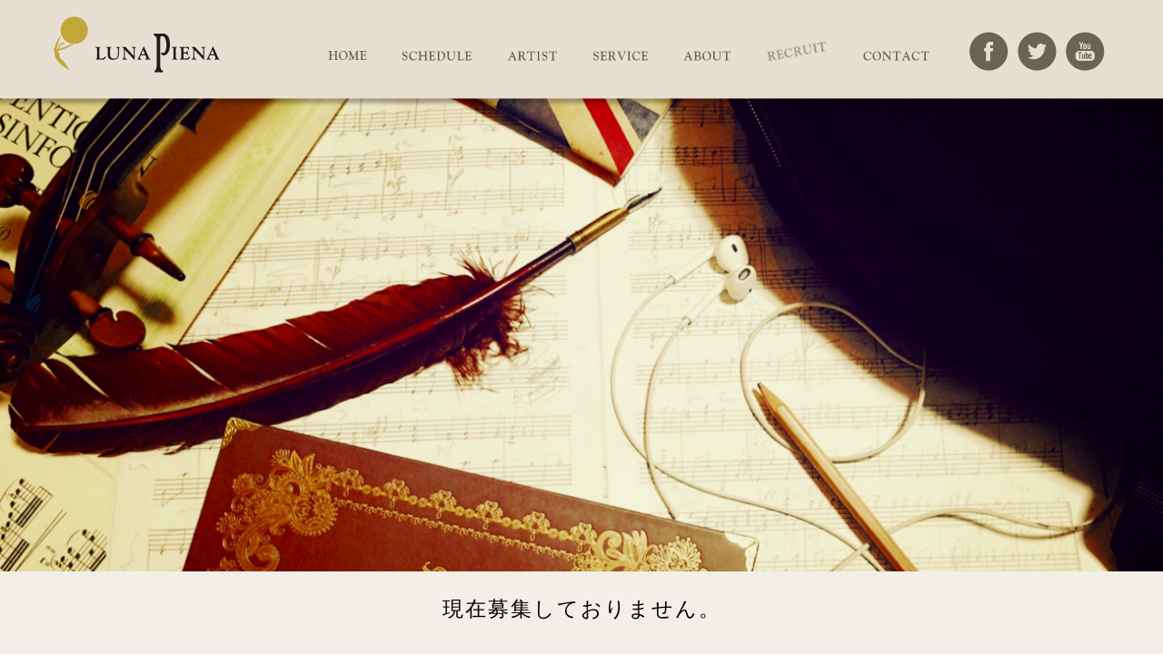

--- FILE ---
content_type: text/html
request_url: https://lunapiena.co.jp/recruit.html
body_size: 5966
content:
<!DOCTYPE html>
<!--[if lt IE 8 ]><html class="no-js ie ie7" lang="ja"> <![endif]-->
<!--[if IE 8 ]><html class="no-js ie ie8" lang="ja"> <![endif]-->
<!--[if IE 9 ]><html class="no-js ie ie9" lang="ja"> <![endif]-->
<!--[if (gte IE 9)|!(IE)]><!--><html class="no-js" lang="ja">
<!--<![endif]-->
<head>

   <!--- Basic Page Needs
   ================================================== -->
<meta charset="utf-8">
<title>株式会社オフィスルナピエナ lunapiena ｜リクルート</title>
<meta name="keywords" content="オフィスルナピエナ,たいらいさお,佐藤由里亜,Sugar Sisters,シュガーシスターズ,佐藤姉妹,佐藤容子,佐藤寛子,岩田瞳,唱歌,童謡,叙情歌,クラシック,歌謡曲,ポップス">
<meta name="description" content="（株）オフィスルナピエナ公式サイト。たいらいさお、佐藤由里亜、シュガーシスターズ、岩田瞳所属。">
<meta name="robots" content="index,follow">
<!--<meta name="author" content="">
<meta property="og:title" content="">
<meta property="og:type" content="website">
<meta property="og:image" content="images2/top/image.png">
<meta property="og:url" content="">
<meta property="og:site_name" content="">
<meta property="og:description" content="">
<meta name="google-site-verification" content="">-->
<!-- Mobile Specific Metas
================================================== -->
<meta name="viewport" content="width=device-width, initial-scale=1">
<meta name="format-detection" content="telephone=no">
<!--[if lt IE 9]>
<script src="common/js/html5.js"></script>
<![endif]-->
<!-- CSS
================================================== -->
<link rel="stylesheet" href="common/css/base.css">
<link rel="stylesheet" href="common/css/main.css?=20210608">
<link href="https://fonts.googleapis.com/css?family=Droid+Serif" rel="stylesheet">
<link href="https://fonts.googleapis.com/css?family=Roboto:400,400i,500,500i,700,700i" rel="stylesheet">
<link rel="stylesheet" href="common/css/media-queries.css?=20210415">
<link rel="stylesheet" href="common/js/bxslider/jquery.bxslider.css">
<link rel="stylesheet" href="https://maxcdn.bootstrapcdn.com/font-awesome/4.6.3/css/font-awesome.min.css">  

<!-- Script
=================================================== -->
<script src="common/js/modernizr.js"></script><!--- Basic Page Needs
================================================== -->
</head>



<body id="top">

<noscript>
<p>JavaScript を有効にしてご利用下さい.</p>
</noscript>
   

<!-- Header
=================================================== -->
<header id="main-header">

<div class="head-inner">

<div id="mobile-head">

<h1 class="logo"><a href="index.html">オフィスルナピエナ</a></h1>

<div id="nav-toggle">
<div>
<span></span>
<span></span>
<span></span>
</div>
</div>
</div>
<nav id="mainnav">          
<ul id="nav" class="nav">
<li class="nm"><a href="index.html"><img src="images/nav01_off.png" alt="Home" width="43" height="12" class="pcnv"><span class="mnv">HOME</span></a></li>
<li class="nm"><a href="schedule.html"><img src="images/nav02_off.png" alt="Schedule" width="78" height="12" class="pcnv"><span class="mnv">SCHEDULE</span></a></li>
<li class="nm"><a href="artist.html"><img src="images/nav03_off.png" alt="Artist" width="56" height="12" class="pcnv"><span class="mnv">ARTIST</span></a></li>
<li class="nm"><a href="service.html"><img src="images/nav04_off.png" alt="Service" width="62" height="12" class="pcnv"><span class="mnv">SERVICE</span></a></li>
<li class="nm"><a href="about.html"><img src="images/nav05_off.png" alt="About" width="53" height="12" class="pcnv"><span class="mnv">ABOUT</span></a></li>
<li class="nm"><a href="" class="disable"><img src="images/nav06_off.png" alt="Recruit" width="68" height="12" class="pcnv current"><span class="mnv">RECRUIT</span></a></li>
<li class="nm"><a href="contact/form.cgi"><img src="images/nav07_off.png" alt="Contact" width="75" height="12" class="pcnv"><span class="mnv">CONTACT</span></a></li>
<li class="social"><a href="https://www.facebook.com/officelunapiena/" target="_blank"><img src="images/social01_off.png" alt="facebook" width="43" height="43"></a></li>
<li class="social"><a href="https://twitter.com/okkoluna" target="_blank"><img src="images/social02_off.png" alt="twitter" width="43" height="43"></a></li>
<li class="social"><a href="https://www.youtube.com/channel/UCXIosPhAmPMleYFyPAecxtQ
" target="_blank"><img src="images/social03_off.png" alt="youtube" width="43" height="43"></a></li>
</ul> 

</nav> <!-- /nav-wrap -->	      


</div>
</header>
<article id="recruit" class="cont-head">
  
  <section id="remain">
  <img src="images/recruit/mainimg.jpg" width="1300" height="537" alt="人生に微笑みと音楽を">
  </section>
  <section id="recruitdt">
    
  <p>現在募集しておりません。</p>
    
    
  </section>
  
  
</article>

<!-- Footer
 ================================================== -->
<footer class="narrow">
<p class="copyright">&copy; office lunapiena, All Rights Reserved.</p>        

<div id="go-top">
<div class="totop"><a title="Back to Top" href="#top" class="inlink">
<div id="totop">
<div>
<span></span>
<span></span>
</div>
</div>
</a></div>
</div>



</footer>


   <!-- Java Script
   ================================================== -->
   <script src="http://ajax.googleapis.com/ajax/libs/jquery/1.10.2/jquery.min.js"></script>
   <script>window.jQuery || document.write('<script src="common/js/jquery-1.10.2.min.js"><\/script>')</script>
   <script src="//ajax.googleapis.com/ajax/libs/jqueryui/1.9.0/jquery-ui.min.js"></script>
   <script type="text/javascript" src="common/js/jquery-migrate-1.2.1.min.js"></script>
   <script type="text/javascript" src="common/js/jquery.easing.min.js"></script>
   <script src="common/js/bxslider/jquery.bxslider.js"></script>
   <script src="common/js/jquery.matchHeight-min.js"></script>
   <script src="common/js/main.js"></script>
<script src="common/js/jquery.magnific-popup.min.js"></script>
</body>

</html>

--- FILE ---
content_type: text/css
request_url: https://lunapiena.co.jp/common/css/base.css
body_size: 10678
content:
/* =================================================================== */

/* 
/* a. Reset 
/* =================================================================== */
html {
	font-family: sans-serif;
	-ms-text-size-adjust: 100%;
	-webkit-text-size-adjust: 100%;
}
body {
	margin: 0;
}
article, aside, details, figcaption, figure, footer, header, hgroup, main, nav, section, summary {
	display: block;
}
audio, canvas, progress, video {
	display: inline-block;
	vertical-align: baseline;
}
audio:not([controls]) {
	display: none;
	height: 0;
}
[hidden], template {
	display: none;
}
a {
	background: transparent;
}
a:active, a:hover {
	outline: 0;
}
abbr[title] {
	border-bottom: 1px dotted;
}
b, strong {
	font-weight: bold;
}
dfn {
	font-style: italic;
}
h1 {
	font-size: 2em;
	margin: 0.67em 0;
}
mark {
	background: #ff0;
	color: #000;
}
small {
	font-size: 80%;
}
sub, sup {
	font-size: 75%;
	line-height: 0;
	position: relative;
	vertical-align: baseline;
}
sup {
	top: -0.5em;
}
sub {
	bottom: -0.25em;
}
img {
	border: 0;
}
svg:not(:root) {
	overflow: hidden;
}
figure {
	margin: 1em 40px;
}
hr {
	-moz-box-sizing: content-box;
	box-sizing: content-box;
	height: 0;
}
pre {
	overflow: auto;
}
code, kbd, pre, samp {
	font-family: monospace, monospace;
	font-size: 1em;
}
button, input, optgroup, select, textarea {
	color: inherit;
	font: inherit;
	margin: 0;
}
button {
	overflow: visible;
}
button, select {
	text-transform: none;
}
button, html input[type="button"], input[type="reset"], input[type="submit"] {
	-webkit-appearance: button;
	cursor: pointer;
}
button[disabled], html input[disabled] {
	cursor: default;
}
button::-moz-focus-inner, input::-moz-focus-inner {
	border: 0;
	padding: 0;
}
input {
	line-height: normal;
}
input[type="checkbox"], input[type="radio"] {
	box-sizing: border-box;
	padding: 0;
}
input[type="number"]::-webkit-inner-spin-button, input[type="number"]::-webkit-outer-spin-button {
	height: auto;
}
input[type="search"] {
	-webkit-appearance: textfield;
	-moz-box-sizing: content-box;
	-webkit-box-sizing: content-box;
	box-sizing: content-box;
}
input[type="search"]::-webkit-search-cancel-button, input[type="search"]::-webkit-search-decoration {
	-webkit-appearance: none;
}
fieldset {
	border: 1px solid #c0c0c0;
	margin: 0 2px;
	padding: 0.35em 0.625em 0.75em;
}
legend {
	border: 0;
	padding: 0;
}
textarea {
	overflow: auto;
}
optgroup {
	font-weight: bold;
}
table {
	border-collapse: collapse;
	border-spacing: 0;
}
td, th {
	padding: 0;
}

/* 
/* b. Basic Setup Styles - Top Elements
/* =================================================================== */
*, *:before, *:after {
	-webkit-box-sizing: border-box;
	-moz-box-sizing: border-box;
	box-sizing: border-box;
}
html {
	-webkit-font-smoothing: antialiased;
	-moz-osx-font-smoothing: grayscale;
}
body {
	font-weight: normal;
	line-height: 1;
	text-rendering: optimizeLegibility;
}

/* 
/* c. Typography
====================================================================== */
div, dl, dt, dd, ul, ol, li, h1, h2, h3, h4, h5, h6, pre, form, p, blockquote, th, td {
	margin: 0;
	padding: 0;
}
h1, h2, h3, h4, h5, h6 {
	text-rendering: optimizeLegibility;
	line-height: 1.2;
}
hr {
	border: solid #ddd;
	border-width: 1px 0 0;
	clear: both;
	margin: 11px 0 24px;
	height: 0;
}
em, i {
	font-style: italic;
	line-height: inherit;
}
strong, b {
	font-weight: bold;
	line-height: inherit;
}
small {
	font-size: 60%;
	line-height: inherit;
}
ul {
	list-style: none;
}
ol {
	list-style: decimal;
}
ol, ul.square, ul.circle, ul.disc {
	margin-left: 17px;
}
ul.square {
	list-style: square;
}
ul.circle {
	list-style: circle;
}
ul.disc {
	list-style: disc;
}
ul li {
	padding-left: 4px;
}
ul ul, ul ol, ol ol, ol ul {
	margin: 3px 0 3px 17px;
}

/* links
---------------------------------------------------------------------- */
a {
	text-decoration: none;
	line-height: inherit;
}
a img {
	border: none;
}
a:focus {
	outline: none;
}
p a, p a:visited {
	line-height: inherit;
}

/* 
/* d. Media
/* =================================================================== */
img, video, embed, object {
	max-width: 100%;
	height: auto;
}
object, embed {
	height: 100%;
}
img {
	-ms-interpolation-mode: bicubic;
}

/* 
/* e. Grid
===================================================================== */
.row {
	width: 98%;
	max-width: 1162px;
	margin: 0 auto;
	position:relative;
}
.ie8 .row {
	width: 1162px;
}
.narrow .row {
	max-width: 980px;
}
.row .row {
	width: auto;
	max-width: none;
	margin-left: -18px;
	margin-right: -18px;
}
.row:before, .row:after {
	content: "";
	display: table;
}
.row:after {
	clear: both;
}
.column, .columns, .bgrid {
	position: relative;
	padding: 0 18px;
	min-height: 1px;
	float: left;
}
.column.centered, .columns.centered {
	float: none;
	margin: 0 auto;
}
.row.collapsed > .column, .row.collapsed > .columns, .column.collapsed, .columns.collapsed {
	padding: 0;
}
[class*="column"] + [class*="column"]:last-child {
	float: right;
}
[class*="column"] + [class*="column"].end {
	float: right;
}
.one, .row .one {
	width: 8.33333%;
}
.two, .row .two {
	width: 16.66667%;
}
.three, .row .three {
	width: 25%;
}
.four, .row .four {
	width: 33.33333%;
}
.five, .row .five {
	width: 41.66667%;
}
.six, .row .six {
	width: 50%;
}
.seven, .row .seven {
	width: 58.33333%;
}
.eight, .row .eight {
	width: 66.66667%;
}
.nine, .row .nine {
	width: 75%;
}
.ten .row .ten {
	width: 83.33333%;
}
.eleven, .row .eleven {
	width: 91.66667%;
}
.twelve, .row .twelve {
	width: 100%;
}

/* smallpc
--------------------------------------------------------------- */
@media screen and (max-width:900px) {
	.row {
		width: 100%;
	}
}


/* tablets
--------------------------------------------------------------- */
@media screen and (max-width:768px) {
	.row {
		width: auto;
		padding-left: 20px;
		padding-right: 20px;
	}
	.row .row {
		padding-left: 0;
		padding-right: 0;
		margin-left: -15px;
		margin-right: -15px;
	}
	.column, .columns {
		padding: 0 15px;
	}
	.tab-fourth, .row .tab-fourth {
		width: 25%;
	}
	.tab-third, .row .tab-third {
		width: 33.33333%;
	}
	.tab-half, .row .tab-half {
		width: 50%;
	}
	.tab-2thirds, .row .tab-2thirds {
		width: 66.66667%;
	}
	.tab-3fourths, .row .tab-3fourths {
		width: 75%;
	}
	.tab-whole, .row .tab-whole {
		width: 100%;
	}
}

/* mobile
--------------------------------------------------------------- */
@media screen and (max-width:600px) {
	.row {
		padding-left: 10px;
		padding-right: 10px;
	}
	.row .row {
		margin-left: -10px;
		margin-right: -10px;
	}
	.column, .columns {
		padding: 0 10px;
	}
	.mob-fourth, .row .mob-fourth {
		width: 25%;
	}
	.mob-half, .row .mob-half {
		width: 50%;
	}
	.mob-3fourths, .row .mob-3fourths {
		width: 75%;
	}
	.mob-whole, .row .mob-whole {
		width: 100%;
	}
}

/* small mobile devices
--------------------------------------------------------------- */
@media screen and (max-width:460px) {

	.row .row {
		padding-left: 0;
		padding-right: 0;
		margin-left: 0;
		margin-right: 0;
	}
	.column, .columns {
		width: auto !important;
		float: none !important;
		margin-left: 0;
		margin-right: 0;
		clear: both;
		padding: 0;
	}
	[class*="column"] + [class*="column"]:last-child {
		float: none;
	}
}

/* larger screens
--------------------------------------------------------------- */
@media screen and (min-width:1200px) {
	.wide .wrap {
		max-width: 1180px;
	}
}


/* block grids
--------------------------------------------------------------- */
.bgrid-sixth .bgrid {
	width: 16.66667%;
}
.bgrid-fourth .bgrid {
	width: 25%;
}
.bgrid-third .bgrid {
	width: 33.33333%;
}
.bgrid-half .bgrid {
	width: 50%;
}
.bgrid {
	padding: 0;
}

/* Clearing for block grid columns. Allows columns with
different heights to align properly. */
.first {
	clear: both;
}

/* first column in large(default) screen - for IE8 */
.bgrid-sixth .bgrid:nth-child(6n+1), .bgrid-fourth .bgrid:nth-child(4n+1), .bgrid-third .bgrid:nth-child(3n+1), .bgrid-half .bgrid:nth-child(2n+1) {
	clear: both;
}

/* smaller screens */
@media screen and (max-width:900px) {
	/* block grids for small screens */
	.s-bgrid-sixth .bgrid {
		width: 16.66667%;
	}
	.s-bgrid-fourth .bgrid {
		width: 25%;
	}
	.s-bgrid-third .bgrid {
		width: 33.33333%;
	}
	.s-bgrid-half .bgrid {
		width: 50%;
	}
	.s-bgrid-whole .bgrid {
		width: 100%;
		clear: both;
	}
	.first, [class*="bgrid-"] .bgrid:nth-child(n) {
		clear: none;
	}
	.s-bgrid-sixth .bgrid:nth-child(6n+1), .s-bgrid-fourth .bgrid:nth-child(4n+1), .s-bgrid-third .bgrid:nth-child(3n+1), .s-bgrid-half .bgrid:nth-child(2n+1) {
		clear: both;
	}
}

/* tablets */
@media screen and (max-width:768px) {
	.tab-bgrid-sixth .bgrid {
		width: 16.66667%;
	}
	.tab-bgrid-fourth .bgrid {
		width: 25%;
	}
	.tab-bgrid-third .bgrid {
		width: 33.33333%;
	}
	.tab-bgrid-half .bgrid {
		width: 50%;
	}
	.tab-bgrid-whole .bgrid {
		width: 100%;
		clear: both;
	}
	.first, [class*="tab-bgrid-"] .bgrid:nth-child(n) {
		clear: none;
	}
	.tab-bgrid-sixth .bgrid:nth-child(6n+1), .tab-bgrid-fourth .bgrid:nth-child(4n+1), .tab-bgrid-third .bgrid:nth-child(3n+1), .tab-bgrid-half .bgrid:nth-child(2n+1) {
		clear: both;
	}
}

/* mobile devices */
@media screen and (max-width:600px) {
	.mob-bgrid-sixth .bgrid {
		width: 16.66667%;
	}
	.mob-bgrid-fourth .bgrid {
		width: 25%;
	}
	.mob-bgrid-third .bgrid {
		width: 33.33333%;
	}
	.mob-bgrid-half .bgrid {
		width: 50%;
	}
	.mob-bgrid-whole .bgrid {
		width: 100%;
		clear: both;
	}
	.first, [class*="mob-bgrid-"] .bgrid:nth-child(n) {
		clear: none;
	}
	.mob-bgrid-sixth .bgrid:nth-child(6n+1), .mob-bgrid-fourth .bgrid:nth-child(4n+1), .mob-bgrid-third .bgrid:nth-child(3n+1), .mob-bgrid-half .bgrid:nth-child(2n+1) {
		clear: both;
	}
}

/* stack on small mobile devices */
@media screen and (max-width:400px) {
	.stack .bgrid {
		width: auto !important;
		float: none !important;
		margin-left: 0;
		margin-right: 0;
		clear: both;
	}
}

/* 
/* f. MISC
===================================================================== */

/* Clearing - (http://nicolasgallagher.com/micro-clearfix-hack/
--------------------------------------------------------------------- */
.group:before, .group:after {
	content: "";
	display: table;
}
.group:after {
	clear: both;
}

/* Misc Helper Styles
--------------------------------------------------------------------- */
.hidden {
	display: none;
}
.remove-bottom {
	margin-bottom: 0;
}
.half-bottom {
	margin-bottom: 15px !important;
}
.add-bottom {
	margin-bottom: 30px !important;
}
.no-border {
	border: none;
}
.text-center {
	text-align: center;
}
.text-left {
	text-align: left;
}
.text-right {
	text-align: right;
}
.pull-left {
	float: left;
}
.pull-right {
	float: right;
}
.align-center {
	margin-left: auto;
	margin-right: auto;
	text-align: center;
}

--- FILE ---
content_type: text/css
request_url: https://lunapiena.co.jp/common/css/main.css?=20210608
body_size: 51585
content:


/* Body
---------------------------------------------------------------------- */
body {
	background: #FFFFFF;
	-webkit-background-size: 678px 559px;
	-moz-background-size: 678px 559px;
	background-size: 678px 559px;
	font: 62.5%/1.4 "ヒラギノ角ゴ ProN W3", "Hiragino Kaku Gothic ProN", "メイリオ", Meiryo, sans-serif;
	font-weight: normal;
	color: #000000;
}


/* Links
---------------------------------------------------------------------- */
a, a:visited {
	color: #0080FF;
}
a:hover, a:focus {
	color: black;
}

/* Typography
--------------------------------------------------------------------- */
h1, h2, h3, h4, h5, h6 {
	color: #252525;
	font-style: normal;
	text-rendering: optimizeLegibility;
	margin: 18px 0 15px;
}
h1 a, h2 a, h3 a, h4 a, h5 a, h6 a {
	font-weight: inherit;
}
h1 {
	font-size: 3em;
	line-height: 1.8;
	margin-top: 0;
	letter-spacing: -1px;
}
h2 {
	font-size: 24px;
	line-height: 30px;
}
h3 {
	font-size: 20px;
	line-height: 30px;
}
h4 {
	font-size: 17px;
	line-height: 30px;
}
h5 {
	font-size: 14px;
	line-height: 30px;
	margin-top: 15px;
	text-transform: uppercase;
	letter-spacing: 1px;
}
h6 {
	font-size: 13px;
	line-height: 30px;
	margin-top: 15px;
	text-transform: uppercase;
	letter-spacing: 1px;
}
p {
	margin: 15px 0 15px 0;
}
p img {
	margin: 0;
}
p.lead {
	font: 17px/33px "merriweather-light", serif;
	color: #707273;
}
em {
	font: 15px/30px "merriweather-italic", serif;
	font-style: normal;
}

small {
	font-size: 11px;
	line-height: inherit;
}
blockquote {
	margin: 18px 0px;
	padding-left: 40px;
	position: relative;
}
blockquote:before {
	content: "\201C";
	opacity: 0.45;
	font-size: 80px;
	line-height: 0px;
	margin: 0;
	font-family: arial, sans-serif;
	position: absolute;
	top: 30px;
	left: 0;
}
blockquote p {
	font-family: georgia, serif;
	font-style: italic;
	padding: 0;
	font-size: 18px;
	line-height: 30px;
}
blockquote cite {
	display: block;
	font-size: 12px;
	font-style: normal;
	line-height: 18px;
}
blockquote cite:before {
	content: "\2014 \0020";
}
blockquote cite a, blockquote cite a:visited {
	color: #707273;
	border: none;
}
abbr {
	font-family: "merriweather-bold", serif;
	font-variant: small-caps;
	text-transform: lowercase;
	letter-spacing: .5px;
	color: #7d7e80;
}
pre, code {
	font-family: Consolas, "Andale Mono", Courier, "Courier New", monospace;
}
pre {
	white-space: pre;
	white-space: pre-wrap;
	word-wrap: break-word;
}
code {
	padding: 3px;
	background: #ecf0f1;
	color: #707273;
	border-radius: 3px;
}
del {
	text-decoration: line-through;
}
abbr[title], dfn[title] {
	border-bottom: 1px dotted;
	cursor: help;
}
mark {
	background: #FFF49B;
	color: #000;
}
hr {
	border: solid white;
	border-width: 1px 0 0;
	clear: both;
	margin: 23px 0 12px;
	height: 0;
}


/* ------------------------
  Magnific Popup CSS
------------------------ */

.mfp-bg {
  top: 0;
  left: 0;
  width: 100%;
  height: 100%;
  z-index: 1042;
  overflow: hidden;
  position: fixed;
  background: #0b0b0b;
  opacity: 0.8; 
}

.mfp-wrap {
  top: 0;
  left: 0;
  width: 100%;
  height: 100%;
  z-index: 1043;
  position: fixed;
  outline: none !important;
  -webkit-backface-visibility: hidden; 
}

.mfp-container {
  text-align: center;
  position: absolute;
  width: 100%;
  height: 100%;
  left: 0;
  top: 0;
  padding: 0;
  box-sizing: border-box; }

.mfp-container:before {
  content: '';
  display: inline-block;
  height: 100%;
  vertical-align: middle; }

.mfp-align-top .mfp-container:before {
  display: none; }

.mfp-content {
  position: relative;
  display: inline-block;
  vertical-align: middle;
  margin: 0 auto;
  text-align: left;
  z-index: 1045; }

.mfp-inline-holder .mfp-content,
.mfp-ajax-holder .mfp-content {
  width: 100%;
  cursor: auto; }

.mfp-ajax-cur {
  cursor: progress; }

.mfp-zoom-out-cur, .mfp-zoom-out-cur .mfp-image-holder .mfp-close {
  cursor: -moz-zoom-out;
  cursor: -webkit-zoom-out;
  cursor: zoom-out; }

.mfp-zoom {
  cursor: pointer;
  cursor: -webkit-zoom-in;
  cursor: -moz-zoom-in;
  cursor: zoom-in; }

.mfp-auto-cursor .mfp-content {
  cursor: auto; }

.mfp-close,
.mfp-arrow,
.mfp-preloader,
.mfp-counter {
  -webkit-user-select: none;
  -moz-user-select: none;
  user-select: none; }

.mfp-loading.mfp-figure {
  display: none; }

.mfp-hide {
  display: none !important; }

.mfp-preloader {
  color: #CCC;
  position: absolute;
  top: 50%;
  width: auto;
  text-align: center;
  margin-top: -0.8em;
  left: 8px;
  right: 8px;
  z-index: 1044; }
  .mfp-preloader a {
    color: #CCC; }
    .mfp-preloader a:hover {
      color: #FFF; }

.mfp-s-ready .mfp-preloader {
  display: none; }

.mfp-s-error .mfp-content {
  display: none; }

button.mfp-close,
button.mfp-arrow {
  overflow: visible;
  cursor: pointer;
  background: transparent;
  border: 0;
  -webkit-appearance: none;
  display: block;
  outline: none;
  padding: 0;
  z-index: 1046;
  box-shadow: none;
  touch-action: manipulation; }

button::-moz-focus-inner {
  padding: 0;
  border: 0; }

.mfp-close {
  width: 44px;
  height: 44px;
  line-height: 44px;
  position: absolute;
  right: 0;
  top: 0;
  text-decoration: none;
  text-align: center;
  opacity: 0.65;
  padding: 0 0 18px 10px;
  color: #FFF;
  font-style: normal;
  font-size: 28px;
  font-family: Arial, Baskerville, monospace; }
  .mfp-close:hover,
  .mfp-close:focus {
    opacity: 1; }
  .mfp-close:active {
    top: 1px; }

.mfp-close-btn-in .mfp-close {
  color: #333; }

.mfp-image-holder .mfp-close,
.mfp-iframe-holder .mfp-close {
  color: #FFF;
  right: -6px;
  text-align: right;
  padding-right: 6px;
  width: 100%; }

.mfp-counter {
  position: absolute;
  top: 0;
  right: 0;
  color: #CCC;
  font-size: 12px;
  line-height: 18px;
  white-space: nowrap; }

.mfp-arrow {
  position: absolute;
  opacity: 0.65;
  margin: 0;
  top: 50%;
  margin-top: -55px;
  padding: 0;
  width: 90px;
  height: 110px;
  -webkit-tap-highlight-color: transparent; }

.mfp-arrow:active {
  margin-top: -54px; }
.mfp-arrow:hover,
.mfp-arrow:focus {
  opacity: 1; }
.mfp-arrow:before,
.mfp-arrow:after {
  content: '';
  display: block;
  width: 0;
  height: 0;
  position: absolute;
  left: 0;
  top: 0;
  margin-top: 35px;
  margin-left: 35px;
  border: medium inset transparent; }
.mfp-arrow:after {
  border-top-width: 13px;
  border-bottom-width: 13px;
  top: 8px; }
.mfp-arrow:before {
  border-top-width: 21px;
  border-bottom-width: 21px;
  opacity: 0.7; }

.mfp-arrow-left {
  left: 0; }
.mfp-arrow-left:after {
  border-right: 17px solid #FFF;
  margin-left: 31px; }
.mfp-arrow-left:before {
  margin-left: 25px;
  border-right: 27px solid #3F3F3F; }

.mfp-arrow-right {
  right: 0; }
.mfp-arrow-right:after {
  border-left: 17px solid #FFF;
  margin-left: 39px; }
.mfp-arrow-right:before {
  border-left: 27px solid #3F3F3F; }

.mfp-iframe-holder {
  padding-top: 40px;
  padding-bottom: 40px; }
.mfp-iframe-holder .mfp-content {
  line-height: 0;
  width: 100%;
  max-width: 900px; }
.mfp-iframe-holder .mfp-close {
  top: -40px; }

.mfp-iframe-scaler {
  width: 100%;
  height: 0;
  overflow: hidden;
  padding-top: 56.25%; }
.mfp-iframe-scaler iframe {
  position: absolute;
  display: block;
  top: 0;
  left: 0;
  width: 100%;
  height: 100%;
  box-shadow: 0 0 8px rgba(0, 0, 0, 0.6);
  background: #000; }

/* Main image in popup */
img.mfp-img {
  width: auto;
  max-width: 100%;
  height: auto;
  display: block;
  line-height: 0;
  box-sizing: border-box;
  padding: 40px 0 40px;
  margin: 0 auto; }

/* The shadow behind the image */
.mfp-figure {
  line-height: 0; }
.mfp-figure:after {
  content: '';
  position: absolute;
  left: 0;
  top: 40px;
  bottom: 40px;
  display: block;
  right: 0;
  width: auto;
  height: auto;
  z-index: -1;
  box-shadow: 0 0 8px rgba(0, 0, 0, 0.6);
  background: #444; }
.mfp-figure small {
  color: #BDBDBD;
  display: block;
  font-size: 12px;
  line-height: 14px; }
.mfp-figure figure {
  margin: 0; }

.mfp-bottom-bar {
  margin-top: -36px;
  position: absolute;
  top: 100%;
  left: 0;
  width: 100%;
  cursor: auto; }

.mfp-title {
  text-align: left;
  line-height: 18px;
  color: #F3F3F3;
  word-wrap: break-word;
  padding-right: 36px; }

.mfp-image-holder .mfp-content {
  max-width: 100%; }

.mfp-gallery .mfp-image-holder .mfp-figure {
  cursor: pointer; }

@media screen and (max-width: 800px) and (orientation: landscape), screen and (max-height: 300px) {

  .mfp-img-mobile .mfp-image-holder {
    padding-left: 0;
    padding-right: 0; }
  .mfp-img-mobile img.mfp-img {
    padding: 0; }
  .mfp-img-mobile .mfp-figure:after {
    top: 0;
    bottom: 0; }
  .mfp-img-mobile .mfp-figure small {
    display: inline;
    margin-left: 5px; }
  .mfp-img-mobile .mfp-bottom-bar {
    background: rgba(0, 0, 0, 0.6);
    bottom: 0;
    margin: 0;
    top: auto;
    padding: 3px 5px;
    position: fixed;
    box-sizing: border-box; }
  .mfp-img-mobile .mfp-bottom-bar:empty {
    padding: 0; }
  .mfp-img-mobile .mfp-counter {
    right: 5px;
    top: 3px; }
  .mfp-img-mobile .mfp-close {
    top: 0;
    right: 0;
    width: 35px;
    height: 35px;
    line-height: 35px;
    background: rgba(0, 0, 0, 0.6);
    position: fixed;
    text-align: center;
    padding: 0; } 
}

@media all and (max-width: 900px) {
  .mfp-arrow {
    -webkit-transform: scale(0.75);
    transform: scale(0.75); }
  .mfp-arrow-left {
    -webkit-transform-origin: 0;
    transform-origin: 0; }
  .mfp-arrow-right {
    -webkit-transform-origin: 100%;
    transform-origin: 100%; }
  .mfp-container {
    padding-left: 6px;
    padding-right: 6px; } 
}


/* 
====== mfp Zoom effect ======
*/
.mfp-zoom-in {
  /* start state */
  /* animate in */
  /* animate out */
}
.mfp-zoom-in .mfp-with-anim {
  opacity: 0;
  transition: all 0.2s ease-in-out;
  transform: scale(0.8);
}
.mfp-zoom-in.mfp-bg {
  opacity: 0;
  transition: all 0.3s ease-out;
}
.mfp-zoom-in.mfp-ready .mfp-with-anim {
  opacity: 1;
  transform: scale(1);
}
.mfp-zoom-in.mfp-ready.mfp-bg {
  opacity: 0.8;
}
.mfp-zoom-in.mfp-removing .mfp-with-anim {
  transform: scale(0.8);
  opacity: 0;
}
.mfp-zoom-in.mfp-removing.mfp-bg {
  opacity: 0;
}

/* 
====== mfp Newspaper effect ======
*/
.mfp-newspaper {
  /* start state */
  /* animate in */
  /* animate out */
}
.mfp-newspaper .mfp-with-anim {
  opacity: 0;
  -webkit-transition: all 0.2s ease-in-out;
  transition: all 0.5s;
  transform: scale(0) rotate(500deg);
}
.mfp-newspaper.mfp-bg {
  opacity: 0;
  transition: all 0.5s;
}
.mfp-newspaper.mfp-ready .mfp-with-anim {
  opacity: 1;
  transform: scale(1) rotate(0deg);
}
.mfp-newspaper.mfp-ready.mfp-bg {
  opacity: 0.8;
}
.mfp-newspaper.mfp-removing .mfp-with-anim {
  transform: scale(0) rotate(500deg);
  opacity: 0;
}
.mfp-newspaper.mfp-removing.mfp-bg {
  opacity: 0;
}

/* 
====== mfp Move-horizontal effect ======
*/
.mfp-move-horizontal {
  /* start state */
  /* animate in */
  /* animate out */
}
.mfp-move-horizontal .mfp-with-anim {
  opacity: 0;
  transition: all 0.3s;
  transform: translateX(-50px);
}
.mfp-move-horizontal.mfp-bg {
  opacity: 0;
  transition: all 0.3s;
}
.mfp-move-horizontal.mfp-ready .mfp-with-anim {
  opacity: 1;
  transform: translateX(0);
}
.mfp-move-horizontal.mfp-ready.mfp-bg {
  opacity: 0.8;
}
.mfp-move-horizontal.mfp-removing .mfp-with-anim {
  transform: translateX(50px);
  opacity: 0;
}
.mfp-move-horizontal.mfp-removing.mfp-bg {
  opacity: 0;
}

/* 
====== mfp Move-from-top effect ======
*/
.mfp-move-from-top {
  /* start state */
  /* animate in */
  /* animate out */
}
.mfp-move-from-top .mfp-content {
  vertical-align: top;
}
.mfp-move-from-top .mfp-with-anim {
  opacity: 0;
  transition: all 0.5s;
  transform: translateY(-100px);
}
.mfp-move-from-top.mfp-bg {
  opacity: 0;
  transition: all 0.5s;
}
.mfp-move-from-top.mfp-ready .mfp-with-anim {
  opacity: 1;
  transform: translateY(0);
}
.mfp-move-from-top.mfp-ready.mfp-bg {
  opacity: 0.8;
}
.mfp-move-from-top.mfp-removing .mfp-with-anim {
  transform: translateY(-50px);
  opacity: 0;
}
.mfp-move-from-top.mfp-removing.mfp-bg {
  opacity: 0;
}

/* 
====== mfp 3d unfold ======
*/
.mfp-3d-unfold {
  /* start state */
  /* animate in */
  /* animate out */
}
.mfp-3d-unfold .mfp-content {
  perspective: 2000px;
}
.mfp-3d-unfold .mfp-with-anim {
  opacity: 0;
  transition: all 0.3s ease-in-out;
  transform-style: preserve-3d;
  transform: rotateY(-60deg);
}
.mfp-3d-unfold.mfp-bg {
  opacity: 0;
  transition: all 0.5s;
}
.mfp-3d-unfold.mfp-ready .mfp-with-anim {
  opacity: 1;
  transform: rotateY(0deg);
}
.mfp-3d-unfold.mfp-ready.mfp-bg {
  opacity: 0.8;
}
.mfp-3d-unfold.mfp-removing .mfp-with-anim {
  transform: rotateY(60deg);
  opacity: 0;
}
.mfp-3d-unfold.mfp-removing.mfp-bg {
  opacity: 0;
}

/* 
====== mfp Zoom-out effect ======
*/
.mfp-zoom-out {
  /* start state */
  /* animate in */
  /* animate out */
}
.mfp-zoom-out .mfp-with-anim {
  opacity: 0;
  transition: all 0.3s ease-in-out;
  transform: scale(1.3);
}
.mfp-zoom-out.mfp-bg {
  opacity: 0;
  transition: all 0.3s ease-out;
}
.mfp-zoom-out.mfp-ready .mfp-with-anim {
  opacity: 1;
  transform: scale(1);
}
.mfp-zoom-out.mfp-ready.mfp-bg {
  opacity: 0.8;
}
.mfp-zoom-out.mfp-removing .mfp-with-anim {
  transform: scale(1.3);
  opacity: 0;
}
.mfp-zoom-out.mfp-removing.mfp-bg {
  opacity: 0;
}

/* 
====== mfp "Hinge" close effect ======
*/
@keyframes hinge {
  0% {
    transform: rotate(0);
    transform-origin: top left;
    animation-timing-function: ease-in-out;
  }
  20%, 60% {
    transform: rotate(80deg);
    transform-origin: top left;
    animation-timing-function: ease-in-out;
  }
  40% {
    transform: rotate(60deg);
    transform-origin: top left;
    animation-timing-function: ease-in-out;
  }
  80% {
    transform: rotate(60deg) translateY(0);
    opacity: 1;
    transform-origin: top left;
    animation-timing-function: ease-in-out;
  }
  100% {
    transform: translateY(700px);
    opacity: 0;
  }
}
.hinge {
  animation-duration: 1s;
  animation-name: hinge;
}

.mfp-with-fade .mfp-content, .mfp-with-fade.mfp-bg {
  opacity: 0;
  transition: opacity .5s ease-out;
}
.mfp-with-fade.mfp-ready .mfp-content {
  opacity: 1;
}
.mfp-with-fade.mfp-ready.mfp-bg {
  opacity: 0.8;
}
.mfp-with-fade.mfp-removing.mfp-bg {
  opacity: 0;
}


#howto{
  background:#FFFFFF;
  border-radius:10px;
}

#howto h2{
  text-align:center;
  font-size:2em;
  padding:1em;
}

#howto dl{
  width:90%;
  margin:0 auto;
  text-align:center;
}

#howto dl dt{
  font-size:1.6em;
  font-weight:bold;
  padding:1.5em 0 0.5em 0;
}

#howto .com{
  font-size:2em;
  text-align:center;
  padding-bottom:2em;
}

#howto .pclose{
  font-size:2em;
  text-align:center;
  padding-bottom:2em;
}

/* 
/* main-header
/* =================================================================== */

#main-header{
	width: 100%;
	position: fixed;
	margin:0 auto;
	padding:0 0 10px 0;
	z-index: 999;
	line-height:1;
	background: url(../../images/header_bg.png) center top repeat-x;
	-webkit-background-size: auto 117px;
	-moz-background-size: auto 117px;
	background-size: auto 117px;
}

#main-header:after{
	content: "";
	display: block;
	height: 1px;
	magin: 30px auto 0;
}


.head-inner{
width:98%;
max-width:1162px;
margin:0 auto;
position:relative;
}

.head-inner:before, .head-inner:after {
	content: "";
	display: block;
}
.head-inner:after {
	clear: both;
}


#main-header .logo {
	z-index: 992;
	overflow:hidden;
	float:left;
	width:183px;
}

#main-header .logo a {
	display:block;
	height:0;
	padding-left:183px;
	padding-top:117px;
	width:0;
	background-image:url("../../images/header_logo.png");
	background-position: left 18px;
	background-repeat:no-repeat;
	-webkit-background-size: contain;
	-moz-background-size: contain;
	background-size: contain;
	-moz-transition: all 0.2s ease-in-out;
	-o-transition: all 0.2s ease-in-out;
	-webkit-transition: all 0.2s ease-in-out;
	-ms-transition: all 0.2s ease-in-out;
	transition: all 0.2s ease-in-out;
	overflow:hidden;
}

#main-header .logo a:hover {
	-webkit-transform:translateY(-3px);
	-moz-transform:translateY(-3px);
	-ms-transform:translateY(-3px);
	-o-transform:translateY(-3px);

}

#main-header.fixed {
background: rgba(232,222,212,.7);
-webkit-background-size: auto 80px;
-moz-background-size: auto 80px;
background-size: auto 80px;
padding:0;
-webkit-transition: top 0.65s ease-in;
-moz-transition: top 0.65s ease-in;
}

#main-header.fixed:after{
background:#96928f;
}

#main-header.fixed .logo a {
padding-left:183px;
padding-top:50px;
width:0;
background-position: left 5px;
}

#mainnav{
padding:0;
margin:0;
}

#mainnav:before, #mainnav:after {
	content: "";
	display: table;
}
#mainnav:after {
	clear: both;
}

#mainnav ul#nav {
 list-style:none;
padding:0;
margin:0;
position:absolute;
right:0;
top:35px;
}

ul#nav li {
position: relative;
float:left;
padding:0;
margin:0;
}

#mainnav ul#nav li .pcnv{
display:block;
}

#mainnav ul#nav li .mnv{
display:none;
}

ul#nav li a {
	display: inline-block;
	padding: 20px 38px 0 0;
	text-decoration: none;
	color: #000000;
	-moz-transition: all 0.2s ease-in-out;
	-o-transition: all 0.2s ease-in-out;
	-webkit-transition: all 0.2s ease-in-out;
	-ms-transition: all 0.2s ease-in-out;
	transition: all 0.2s ease-in-out;
	border:none;
}

ul#nav li a:hover {
	-webkit-transform:translateY(-3px);
	-moz-transform:translateY(-3px);
	-ms-transform:translateY(-3px);
	-o-transform:translateY(-3px);
	border:none;
}
ul#nav li a:active {
	background-color: transparent !important;
}
ul#nav li a img.current {
margin-top:-5px;
-moz-transform: rotate(-10deg);
-webkit-transform: rotate(-10deg);
-o-transform: rotate(-10deg);
-ms-transform: rotate(-10deg);
opacity:0.7;
filter: alpha(opacity=70);
-ms-filter: "alpha(opacity=70)";
-moz-opacity:0.7;
-khtml-opacity:0.7;
}

ul#nav .social a{
padding:0px 5px 0 5px;
}

#main-header.fixed ul#nav {
top:10px;
}

#nav-toggle{
display:none;
position:absolute;
right:12px;
top:14px;
width:34px;
height:36px;
cursor:pointer;
z-index:101;
}

#nav-toggle div{
position:relative;
}

#nav-toggle span{
display:block;
position:absolute;
height:4px;
width:100%;
background:#666;
left:0;
-webkit-transition: .35s ease-in-out;
-moz-transition: .35s ease-in-out;
transition: .35s ease-in-out;
}

#nav-toggle span:nth-child(1){
top:0;
}
#nav-toggle span:nth-child(2){
top:11px;
}
#nav-toggle span:nth-child(3){
top:22px;
}




/* 
/* i. Footer Styles
/* =================================================================== */
footer {
	padding: 5% 0 80px 0;
	position: relative;
	background:#f1efe7;
}

footer .copyright {
	margin: 0;
	padding-top:130px;
	clear: both;
	text-align:center;
	font-size:1.2em;
	background: url(../../images/footer_logo.png) center top no-repeat;
	-webkit-background-size: auto 84px;
	-moz-background-size: auto 84px;
	background-size: auto 84px;
font-family: "ヒラギノ明朝 ProN W3", "Hiragino Mincho ProN", "HG明朝E", "ＭＳ Ｐ明朝", "ＭＳ 明朝", serif;
letter-spacing:1px;
}


/* back to top */
footer #go-top {
	position: fixed;
	bottom: 0;
	right: 0;
	z-index: 900;
	display: none;
	width:100%;	
	text-align:center;
	height:45px;
}
footer #go-top .totop a {
	display: block;
	padding:0;
	height:45px;
	text-align: center;
	-moz-transition: all 0.2s ease-in-out;
	-o-transition: all 0.2s ease-in-out;
	-webkit-transition: all 0.2s ease-in-out;
	-ms-transition: all 0.2s ease-in-out;
	transition: all 0.2s ease-in-out;
	background: rgba(109,98,88,0.8);

}

footer #go-top .totop a:hover {
	color:#000000;
	background: rgba(174,154,135,1);

}

footer #go-top #totop {
	display:block;
	width:34px;
	height:36px;
	cursor:pointer;
	position:absolute;
	left:50%;
	top:11px;
}

footer #go-top #totop div{
	position:relative;
}

footer #go-top #totop span{
	display:block;
	position:absolute;
	height:2px;
	width:100%;
	background:#FFF;
	left:0;
-webkit-transition: .3s ease-in-out;
-moz-transition: .3s ease-in-out;
transition: .3s ease-in-out;
}


footer #go-top #totop span:nth-child(1){
top:0;
}
footer #go-top #totop span:nth-child(2){
top:11px;
}

footer #go-top a:hover #totop span:nth-child(1){
top:8px;
left:-11px;
-webkit-transform: rotate(315deg);
-moz-transform: rotate(315deg);
transform: rotate(315deg);
}
footer #go-top a:hover #totop span:nth-child(2){
top:8px;
left:12px;
-webkit-transform: rotate(-315deg);
-moz-transform: rotate(-315deg);
transform: rotate(-315deg);
}


/* 
/* j. Common and shared styles
/* =================================================================== */

hr {
	border: solid #f26522;
	border-width: 3px 0 0;
	width: 90px;
	margin: 11px auto 15px;
	height: 0;
	clear: both;
	text-align: center;
}



.cont-head{
padding-top:100px;
}

/* 
/* k. Hero Section
/* =================================================================== */


#hero {
margin:0 auto;
text-align:center;
position:relative;
overflow:hidden;


}

#hero #mainimg{
background: url(../../images/top/bg.jpg) center 100px no-repeat #d1c5c9;
-webkit-background-size: 100% auto;
-moz-background-size: 100% auto;
background-size: 100% auto;
}

#hero #mainimg .hrcp{
padding-top:40%;
padding-bottom:10%;
}

#hero #intro{
background: url(../../images/top/bg_intro.png) center top repeat;
-webkit-background-size: 15% auto;
-moz-background-size: 15% auto;
background-size: 15% auto;
padding:15px 0;
}

#hero #intro p{
width:80%;
max-width:932px;
margin:0 auto;
padding:20px 30px;
font-family: "ヒラギノ明朝 ProN W3", "Hiragino Mincho ProN", "HG明朝E", "ＭＳ Ｐ明朝", "ＭＳ 明朝", serif;
font-size:1.8em;
letter-spacing:1px;
line-height:1.8;
}

#hero #intro p.introt{
background: url(../../images/top/intro_lt.png) left top no-repeat;
-webkit-background-size: 105px auto;
-moz-background-size: 105px auto;
background-size: 105px auto;
}

#hero #intro p.introb{
background: url(../../images/top/intro_rb.png) right bottom no-repeat;
-webkit-background-size: 105px auto;
-moz-background-size: 105px auto;
background-size: 105px auto;
}


/* 
/* pickup Section
/* =================================================================== */

#pickup {
margin:0 auto 20px auto;
text-align:center;
position:relative;
overflow:hidden;
}

#pickup h2{

}



#pickup #pickuplist{
list-style:none;
padding:0;
margin:0 auto;
width:90%;
}

#pickup #pickuplist:before, #pickup #pickuplist:after {
	content: "";
	display: table;
}
#pickup #pickuplist:after {
	clear: both;
}

#pickup #pickuplist li{
border:1px solid #ccc;
padding:10px 15px;
width:47%;
text-align:left;
margin:0 10px;
}

/*#pickup #pickuplist li.sold{
background: url(../../images/top/pickup_sold_b.png) 5% 90% no-repeat;
-webkit-background-size: 50% auto;
-moz-background-size: 50% auto;
background-size: 50% auto;
}*/

#pickup #pickuplist li:hover{
border:1px solid #e8ded4;
}

#pickup #pickuplist li a{
color:#000;
}

#pickup #pickuplist li .pickimg{
float:left;
margin-right:15px;
}

#pickup #pickuplist li .pickright{
margin:0 0 0 210px;
padding:0;
text-align:left;
font-size:1.4em;
line-height:1.8;
}

#pickup #pickuplist li .picknom{
margin:0;
padding:0;
text-align:left;
font-size:1.4em;
line-height:1.8;
}

#pickup #pickuplist li .pikckti{
margin:0;
}

#pickup #pickuplist li .pickright p, #pickup #pickuplist li .picknom p{
margin:0;
padding:20px 0 0 0;
}

#pickup #pickuplist li:before, #pickup #pickuplist li:after {
	content: "";
	display: table;
}
#pickup #pickuplist li:after {
	clear: both;
}



/* 
/* artist Section
/* =================================================================== */

#artist {
margin:0 auto;
text-align:center;
position:relative;
overflow:hidden;
background:#f1efe7;
}

#artist h2 {
padding:5% 0;
margin:0;
}

#artist #artistlist{
padding:0;
margin:0 auto;
list-style:none;
width:95%;
}

#artist #artistlist li{
display:inline-block;
width:48%;
padding:0;
margin:3px;
background:#eee;

}

#artist #artistlist li img{
max-width:100%;
height:auto;
width:100%;
}


#artist .artbx{
text-align:center;
width:95%;
margin:0 auto;
padding-bottom:1em;
}

#artist .artbx li{
display: inline-block;
width:33%;
padding: 0.5% 1%;
vertical-align: top;
}

#artist .artbx p{
font-size:1.4em;

}

#artist .artbx .movie-wrap{
margin-bottom:15px;
position:relative;
padding-bottom:56.25%;
padding-top:30px;
height:0;
overflow:hidden;

}

#artist .artbx .movie-wrap iframe{
position:absolute;
top:0;
left:0;
width:100%;
height:100%;
}

@media only screen and (max-width:1200px) {
  #artist .artbx li{
    width:48%;
  }
}

@media only screen and (max-width:600px) {
  #artist .artbx{
   width:80%;
  }

  #artist .artbx li{
    width:100%;
  }
}


.ih-item {
 position: relative;
 -webkit-transition: all 0.35s ease-in-out;
 -moz-transition: all 0.35s ease-in-out;
 transition: all 0.35s ease-in-out;
}
.ih-item,
.ih-item * {
  -webkit-box-sizing: border-box;
  -moz-box-sizing: border-box;
  box-sizing: border-box;
}
.ih-item a {
  color: #333;
}
.ih-item a:hover {
  text-decoration: none;
}
.ih-item img {
  width: 100%;
  height: 100%;
}

.ih-item.square {
  position: relative;

}
.ih-item.square .info {
  position: absolute;
  top: 0;
  bottom: 0;
  left: 0;
  right: 0;
  text-align: center;
  -webkit-backface-visibility: hidden;
  backface-visibility: hidden;
}

.ih-item.square.effect6 {
  overflow: hidden;
}
.ih-item.square.effect6.colored .info {
  background: #1a4a72;
  background: rgba(26, 74, 114, 0.6);
}
.ih-item.square.effect6.colored .info h3 {
  background: rgba(12, 34, 52, 0.6);
}
.ih-item.square.effect6 .img {
  -webkit-transition: all 0.35s ease-in-out;
  -moz-transition: all 0.35s ease-in-out;
  transition: all 0.35s ease-in-out;
  -webkit-transform: scale(1);
  -moz-transform: scale(1);
  -ms-transform: scale(1);
  -o-transform: scale(1);
  transform: scale(1);
}
.ih-item.square.effect6 .info {
  background: #333333;
  background: rgba(0, 0, 0, 0.6);
  visibility: hidden;
  opacity: 0;
  -webkit-transition: all 0.35s ease-in-out;
  -moz-transition: all 0.35s ease-in-out;
  transition: all 0.35s ease-in-out;
}
.ih-item.square.effect6 .info h3 {
  text-transform: uppercase;
  color: #fff;
  text-align: center;
  font-size: 2em;
  padding: 10px;
  background: #111111;
  margin: 20% 0 0 0;
  -webkit-transition: all 0.35s ease-in-out;
  -moz-transition: all 0.35s ease-in-out;
  transition: all 0.35s ease-in-out;
}
.ih-item.square.effect6 .info p {
  font-style: italic;
font-weight:bold;
  font-size: 1.8em;
  position: relative;
  color: #bbb;
  padding: 20px 20px 20px;
  text-align: center;
  -webkit-transition: all 0.3s 0.1s linear;
  -moz-transition: all 0.3s 0.1s linear;
  transition: all 0.3s 0.1s linear;
}
.ih-item.square.effect6 a:hover .img {
  -webkit-transform: scale(1.2);
  -moz-transform: scale(1.2);
  -ms-transform: scale(1.2);
  -o-transform: scale(1.2);
  transform: scale(1.2);
}
.ih-item.square.effect6 a:hover .info {
  visibility: visible;
  opacity: 1;
}

.ih-item.square.effect6.from_top_and_bottom .info h3 {
  -webkit-transform: translateY(-100%);
  -moz-transform: translateY(-100%);
  -ms-transform: translateY(-100%);
  -o-transform: translateY(-100%);
  transform: translateY(-100%);
}
.ih-item.square.effect6.from_top_and_bottom .info p {
  -webkit-transform: translateY(100%);
  -moz-transform: translateY(100%);
  -ms-transform: translateY(100%);
  -o-transform: translateY(100%);
  transform: translateY(100%);
}
.ih-item.square.effect6.from_top_and_bottom a:hover .info h3,
.ih-item.square.effect6.from_top_and_bottom a:hover .info p {
  -webkit-transform: translateY(0);
  -moz-transform: translateY(0);
  -ms-transform: translateY(0);
  -o-transform: translateY(0);
  transform: translateY(0);
}

.ih-item.square.effect6.from_left_and_right .info h3 {
  -webkit-transform: translateX(-100%);
  -moz-transform: translateX(-100%);
  -ms-transform: translateX(-100%);
  -o-transform: translateX(-100%);
  transform: translateX(-100%);
}
.ih-item.square.effect6.from_left_and_right .info p {
  -webkit-transform: translateX(100%);
  -moz-transform: translateX(100%);
  -ms-transform: translateX(100%);
  -o-transform: translateX(100%);
  transform: translateX(100%);
}
.ih-item.square.effect6.from_left_and_right a:hover .info h3,
.ih-item.square.effect6.from_left_and_right a:hover .info p {
  -webkit-transform: translateX(0);
  -moz-transform: translateX(0);
  -ms-transform: translateX(0);
  -o-transform: translateX(0);
  transform: translateX(0);
}

.ih-item.square.effect6.top_to_bottom .info h3 {
  -webkit-transform: translateY(-100%);
  -moz-transform: translateY(-100%);
  -ms-transform: translateY(-100%);
  -o-transform: translateY(-100%);
  transform: translateY(-100%);
}
.ih-item.square.effect6.top_to_bottom .info p {
  -webkit-transform: translateY(-100%);
  -moz-transform: translateY(-100%);
  -ms-transform: translateY(-100%);
  -o-transform: translateY(-100%);
  transform: translateY(-100%);
}
.ih-item.square.effect6.top_to_bottom a:hover .info h3,
.ih-item.square.effect6.top_to_bottom a:hover .info p {
  -webkit-transform: translateY(0);
  -moz-transform: translateY(0);
  -ms-transform: translateY(0);
  -o-transform: translateY(0);
  transform: translateY(0);
}

.ih-item.square.effect6.bottom_to_top .info h3 {
  -webkit-transform: translateY(100%);
  -moz-transform: translateY(100%);
  -ms-transform: translateY(100%);
  -o-transform: translateY(100%);
  transform: translateY(100%);
}
.ih-item.square.effect6.bottom_to_top .info p {
  -webkit-transform: translateY(100%);
  -moz-transform: translateY(100%);
  -ms-transform: translateY(100%);
  -o-transform: translateY(100%);
  transform: translateY(100%);
}
.ih-item.square.effect6.bottom_to_top a:hover .info h3,
.ih-item.square.effect6.bottom_to_top a:hover .info p {
  -webkit-transform: translateY(0);
  -moz-transform: translateY(0);
  -ms-transform: translateY(0);
  -o-transform: translateY(0);
  transform: translateY(0);
}


#artist .artcm{
margin:0;
padding:60px 0;
font-family: "ヒラギノ明朝 ProN W3", "Hiragino Mincho ProN", "HG明朝E", "ＭＳ Ｐ明朝", "ＭＳ 明朝", serif;
font-size:1.6em;
letter-spacing:1px;
line-height:1.8;
}

/* 
/* snssection(article)
/* =================================================================== */
#snssection {
width:90%;
margin:2% auto;
}

#snssection:before, #snssection:after {
	content: "";
	display: table;
}
#snssection:after {
	clear: both;
}

/* 
/* facebook Section
/* =================================================================== */
#facebooksection {
width:45%;
margin-left:5%;
float:left;
}

/* 
/* twitter Section
/* =================================================================== */
#twittersection {
width:40%;
float:left;
margin-left:5%;

}






/* 
/* Schedule Section
/* =================================================================== */
#schedule{
width:100%;
background:#f1efe7;
}

#schedule #scmain{
background:#c6b393;
text-align:center;

}

#schedule #scmain img{
width:100%;
height:auto;
max-width:1022px;
vertical-align:bottom;
}

#schedule #schedulebx{
max-width:1000px;
margin:0 auto;
padding:30px 0;
}

#schedule #schedulebx .scheachy{
width:100%;
}

#schedule #schedulebx .scheachy:before, #schedule #schedulebx .scheachy:after {
	content: "";
	display: table;
}
#schedule #schedulebx .scheachy:after {
	clear: both;
}

#schedule #schedulebx .scheachy .year{
font-size:5em;
font-weight:bold;
padding-top:10px;
font-family: 'Droid Serif', serif;
}

#schedule #schedulebx .scheachy ul{
width:100%;
list-style:none;
padding:0;
margin:0;
}

#schedule #schedulebx .scheachy ul .sche{
background:white;
padding:0;
margin-bottom:5px;
}


#schedule #schedulebx .scheachy ul > li:nth-child(odd){
background:#dddddd;
}

#schedule #schedulebx .scheachy ul .sche dl{
position:relative;
padding:0 0 20px 0;
margin:0;
}


#schedule #schedulebx .scheachy ul .sche dl.art01{
background:url(../../images/schedule/artist01.png) left top no-repeat;
-webkit-background-size: 11% auto;
-moz-background-size: 11% auto;
background-size: 11% auto;
}

#schedule #schedulebx .scheachy ul .sche dl.art02{
background:url(../../images/schedule/artist02.png) left top no-repeat;
-webkit-background-size: 11% auto;
-moz-background-size: 11% auto;
background-size: 11% auto;
}

#schedule #schedulebx .scheachy ul .sche dl.art02-1{
background:url(../../images/schedule/artist02-1.png) left top no-repeat;
-webkit-background-size: 11% auto;
-moz-background-size: 11% auto;
background-size: 11% auto;
}

#schedule #schedulebx .scheachy ul .sche dl.art02-2{
background:url(../../images/schedule/artist02-2.png) left top no-repeat;
-webkit-background-size: 11% auto;
-moz-background-size: 11% auto;
background-size: 11% auto;
}

#schedule #schedulebx .scheachy ul .sche dl.art03{
background:url(../../images/schedule/artist03.png) left top no-repeat;
-webkit-background-size: 11% auto;
-moz-background-size: 11% auto;
background-size: 11% auto;
}

#schedule #schedulebx .scheachy ul .sche dl.art04{
background:url(../../images/schedule/artist04.png) left top no-repeat;
-webkit-background-size: 11% auto;
-moz-background-size: 11% auto;
background-size: 11% auto;
}

#schedule #schedulebx .scheachy ul .sche dt{
font-size:2.2em;
font-weight:bold;
line-height:1.4;
padding:15px 10px 10px 40%;
}

#schedule #schedulebx .scheachy ul .sche dt span{
font-size:0.7em;
}

#schedule #schedulebx .scheachy ul .sche dd span{
font-size:0.7em;
}

#schedule #schedulebx .scheachy ul .sche .schedate{
position:absolute;
top:0;
left:0;
font-size:2.5em;
font-weight:bold;
padding:10px 10px 10px 15%;
text-align:right;
}

#schedule #schedulebx .scheachy ul .sche .dtmani .schedate .pc{
	display:block;
}

#schedule #schedulebx .scheachy ul .sche .schedate .time{
font-size:0.7em;
padding:10px 1em 10px 0;
}

#schedule #schedulebx .scheachy ul .sche .hall{
font-size:2em;
padding:0 0 0 40%;
}

#schedule #schedulebx .scheachy ul .sche .hall a{
color:#1267c4;
padding:5px;
font-size:0.9em;
}

#schedule #schedulebx .scheachy ul .sche .hall a:hover{
color:#FFFFFF;
background:#1267c4;
}

#schedule #schedulebx .scheachy ul .sche .price{
font-size:1.6em;
padding:5px 0 5px 40%;
}

#schedule #schedulebx .scheachy ul .sche .appe{
font-size:1.6em;
padding:10px 10px 10px 40%;
}

#schedule #schedulebx .scheachy ul .sche .program{
font-size:1.4em;
padding:10px 10px 10px 40%;
}

#schedule #schedulebx .scheachy ul .sche .pickimg{
  width:100%;
  max-width:500px;
  margin:0 auto;
  padding:1em 0;
}

#schedule #schedulebx .intro{
font-size:1.4em;
font-weight:bold;
padding:0 10px 10px 40%;
}

#schedule #schedulebx .ticketbox{
font-size:1.4em;
font-weight:bold;
padding:0 0 5px 40%;
}

#schedule #schedulebx .ticketbox ul{
padding:10px 0 0 0;
margin:0;
}

#schedule #schedulebx .ticketbox ul li{
padding:0 5px;
margin:0;
display:inline;
}

#schedule #schedulebx .ticketbox ul li a{
color:#000000;
width:40%;
font-size:1.2em;
padding:10px 20px 10px 20px;
margin:5px 0;
-moz-border-radius: 5px;
-webkit-border-radius: 5px;
border-radius: 5px;
background:#f4a672;
font-weight:normal;
display:inline-block;
text-align:center;
}

#schedule #schedulebx .ticketbox ul li a:hover{
color:#FFFFFF;
background:#6d6258;
	-moz-border-radius: 1px;
	-webkit-border-radius: 1px;
	border-radius: 1px;
}

#schedule #schedulebx .scheachy ul .sche .detail{
color:#000000;
font-size:1.6em;
padding:10px 20px 10px 20px;
margin:10px 0 0 40%;
	-moz-border-radius: 5px;
	-webkit-border-radius: 5px;
	border-radius: 5px;
background:#f4a672;
display:inline-block;
}

#schedule #schedulebx .scheachy ul .sche .detail:hover{
color:#FFFFFF;
background:#6d6258;
	-moz-border-radius: 1px;
	-webkit-border-radius: 1px;
	border-radius: 1px;
}

#schedule .sche .scslbt{
cursor: pointer;
}

#schedule .sche .scslbt div:first-child{
color:#0080FF;
}

#schedule .sche .scslbt .active{
background-color:#999;
color:#FFFFFF !important;
}

#schedule .sche .scsl{
display:none;
padding:1% 5%;
font-size:1.2em;
}

/* 
/* Service Section
/* =================================================================== */
#service{
width:100%;
background:#f1efe7;
}

#service #semain{
background:#c6b393;
text-align:center;
padding:0;
margin:0;
}

#service #semain img{
vertical-align:bottom;
}

#service #servicecom{
text-align:center;
padding:20px 0;
margin:0;
}

#service #servicecom p{
padding:20px 0;
margin:0;
font-size:1.6em;
line-height:1.8;
letter-spacing:2px;
}


/* 
/* About Section
/* =================================================================== */
#about{
width:100%;
background:#f1efe7;
}

#about #abmain{
text-align:center;
padding:5% 0 0 0;
margin:0;
background:#f2f2f2;

}


#abmain #abcomment{
background:url(../../images/about/mainimg.jpg) 15% bottom no-repeat;
-webkit-background-size: 179px auto;
-moz-background-size: 179px auto;
background-size: 179px auto;
max-width:1162px;
margin:0 auto;
}

#abmain #abcomment p{
margin:0;
padding:1% 0 1% 15%;
font-size:1.5em;
line-height:1.8;
letter-spacing:2px;
font-weight:bold;
}

#abinfo{

}

#abinfo dl{
max-width:700px;
margin:5% auto 0 auto;
padding:0;
font-size:1.6em;
line-height:1.8;
}

#abinfo dl:before, #abinfo dl:after {
	content: "";
	display: table;
}
#abinfo dl:after {
	clear: both;
}

#abinfo dl dt{
display:block;
width:15%;
margin:0;
padding:0.5% 2%;
clear:left;
float:left;
border-top:1px solid #ccc;
}

#abinfo dl dd{
display:block;
margin:0;
padding:0.5% 2%;
float:left;
width:85%;
border-top:1px solid #ccc;
}

/* 
/* Artist Section
/* =================================================================== */
#artistd{
width:100%;
background:#f1efe7;
}

#artistd #ardmain{
text-align:center;
padding:0;
margin:0;
width:100%;
height:100%;
overflow-x:hidden;
}

#artistd #ardmain .arslide_all{
width:100%;
max-width:719px;
margin:0 auto;
min-height:309px;
position:relative;
}

#artistd #ardmain .arslide_wrap{
width:2157px;
position:absolute;
left:50%;
margin-left:-1078px;
}

#artistd #ardmain .arslide_body{
width:100%;
}

#artistd #ardmain .arslide{
max-width:719px;
width:100%;
}

#artistd #ardmain .arslide img{
width:100%;
max-width:719px;
height:auto;
vertical-align:bottom;
}

#artistd .bx-controls-direction,.bx-pager {text-align: center;height: 25px;}
#artistd .bx-controls-direction a,.bx-pager-item {display: inline-block;}
#artistd .bx-pager-item a{display: block; height: 10px; width: 10px; text-indent: -9999px; background: #fff; border-radius: 10px; margin:10px 2px 0 2px;}
#artistd .bx-pager-item a.active {opacity: 0.3;}
#artistd .bx-controls-direction a{text-decoration: none; color: #fff; padding:0 5px;}
#artistd .bx-controls {position: absolute;bottom: 5px;z-index: 100;width: 100%;}

.arslide{transition:all .3s;opacity:.5;}
.arslide.active{ opacity:1;}

#artistd #ardinfo{
text-align:center;
padding:1% 0;
letter-spacing:2px;
}

#artistd #ardinfo h2{
font-size:3.5em;
line-height:1.8;
}

#artistd #ardinfo p{
padding:0;
margin:0;
}

#artistd #ardinfo .subart{
font-size:2.6em;
line-height:1.6;
font-weight:bold;
padding-bottom:10px;
}

#artistd #ardinfo .art{
font-size:2.5em;
}

#artistd #ardinfo .nonb{
padding-bottom:2%;
}

#artistd #ardinfo .snsbt{
list-style:none;
padding:10px 0;
margin:0;
}

#artistd #ardinfo .snsbt li{
display:inline-block;
padding:0 2px;
}

#artistd #ardinfo .snsbt li img{
	vertical-align: bottom;
	-moz-transition: all 0.2s ease-in-out;
	-o-transition: all 0.2s ease-in-out;
	-webkit-transition: all 0.2s ease-in-out;
	-ms-transition: all 0.2s ease-in-out;
	transition: all 0.2s ease-in-out;
}

#artistd #ardinfo .snsbt li:hover img {
	-moz-transform: scale(1.1);
	-o-transform: scale(1.1);
	-webkit-transform: scale(1.1);
	-ms-transform: scale(1.1);
	transform: scale(1.1);
	filter:alpha(opacity=50);
	-moz-opacity:0.5;
	opacity:0.5;
}

#artistd #ardinfo h3{
font-size:2.5em;
font-weight:normal;
}

#artistd #ardinfo .ardtx{
font-size:1.6em;
line-height:1.8;
padding-bottom:2%;
}

#artistd #ardinfo .ardtx .pc{
  display:block;
}

#artistd #ardinfo .sugasis_a{
background:url(../../images/artist/sugasis01-3.jpg) left top no-repeat #141a15;
-webkit-background-size: 53% auto;
-moz-background-size: 53% auto;
background-size: 53% auto;
max-width:720px;
width:100%;
height:auto;
margin:2% auto;
font-size:2.5em;
text-align:left;
color:#ffffff;
}

#artistd #ardinfo .sugasis_a .sugabx_a{
margin-left:52%;
padding:16.5% 0 3% 5%;
}

#artistd #ardinfo .sugasis_b{
background:url(../../images/artist/sugasis02-3.jpg) right top no-repeat #141a15;
-webkit-background-size: 53% auto;
-moz-background-size: 53% auto;
background-size: 53% auto;
max-width:720px;
width:100%;
height:auto;
margin:2% auto;
font-size:2.5em;
text-align:right;
color:#ffffff;
}

#artistd #ardinfo .sugasis_b .sugabx_b{
margin-right:52%;
padding:16.5% 5% 3% 5%;
}


#artistd #ardinfo .sugasis_a h3, #artistd #ardinfo .sugasis_b h3{
font-size:1.4em;
font-weight:bold;
color:#FFFFFF;
}



/* 
/* Recruit Section
/* =================================================================== */
#recruit{
width:100%;
background:#f1efe7;
}

#recruit #remain{
background:#08000f;
text-align:center;
padding:0;
margin:0;
}

#recruit #remain img{
vertical-align:bottom;
}

#recruit #recruitdt{

}

#recruit #recruitdt p{
text-align:center;
font-size:2.3em;
letter-spacing:2px;
margin:0;
padding:2% 0;
}


/* 
/* Contact Section
/* =================================================================== */
#contactbx{
width:100%;
text-align:center;
background:#f1efe7;
margin:0;
padding:80px 0 0 0;
}

#contactbx #ctccmt{
margin:0 auto;
text-align:left;
padding-top:5%;
}

#contactbx #ctccmt p{
font-size:1.6em;
line-height:1.7;
margin:0;
padding:15px 0;
text-align:center;
letter-spacing:1px;
}

#contactbx #ctccmt dl{
margin:1% 0;
padding:2%;
background:#FFFFFF;
text-align:center;
color:#6d6258;
}

#contactbx #ctccmt dl dt{
margin:0;
padding:0 0 1% 0;
font-size:2.5em;
font-weight:bold;
}

#contactbx #ctccmt dl dd{
margin:0;
padding:0 0 0 1em;
font-size:2em;
}

#contactbx #ctccmt dl dd a{
color:#c42b5d;
font-family: 'Roboto', sans-serif;
}

#contactbx #ctccmt dl dd .cttel{
margin:0 0 0 -1em;
padding:0;
font-size:2.3em;
font-weight:bold;
}

#contactform{
padding:0;
margin:0;
}

#contactform #selecttype{
font-size:1.4rem;
letter-spacing:-1px;
padding:3% 0 2% 0;
width:70%;
margin:2% auto;
}

#contactform #selecttype:before, #contactform #selecttype:after {
	content: "";
	display: table;
}
#contactform #selecttype:after {
	clear: both;
}

#contactform #selecttype input{
display:none;
}

#contactform #selecttype label{
display: block;
	float: left;
	cursor: pointer;
	width: 50%;
	margin: 0;
	padding: 25px;
	background: #b5aba2;
	color: #555e64;
	border-right: 1px solid #948b84;
	text-align: center;
	line-height: 1.5;
	-moz-transition: all 0.2s ease-in-out;
	-o-transition: all 0.2s ease-in-out;
	-webkit-transition: all 0.2s ease-in-out;
	-ms-transition: all 0.2s ease-in-out;
	transition: all 0.2s ease-in-out;

}

#contactform #selecttype label:first-of-type{
border-radius: 5px 0 0 5px;
}

#contactform #selecttype label:last-of-type{
border-right: 0px;
border-radius: 0 5px 5px 0;
}

#contactform #selecttype input[type="radio"]:checked + .swift-on {
	background-color: #6d6258;
	color: #fff;
	font-weight:bold;
	font-size:1.5rem;
	line-height:1.5;
	letter-spacing:0;
}

#contactform #selecttype input[type="radio"]:checked + .swift-off {
	background-color: #f4a672;
	color: #fff;
	font-weight:bold;
	font-size:1.5rem;
	line-height:1.5;
	letter-spacing:0;
}

#contactform .tickettx{
padding:0 0 2% 0;
margin:0;
font-size:2em;
letter-spacing:1px;
font-weight:bold;
}

#contactform .ticketcom{
padding:2% 3% 2% 3%;
margin:0 auto 2% auto;
font-size:1.4em;
text-align:left;
width:50%;
letter-spacing:1px;
border-left:1px solid #999;
border-right:1px solid #999;
background:#FFFFFF;
}

#contactform .ticketcom dt{
padding:0 0 5px 0;
margin:0;
font-weight:bold;
font-size:1.2em;
text-align:center;
}

#contactform .ticketcom dt span{
font-family: 'Droid Serif', serif;
font-size:1.6em;
padding-right:5px;
}

#contactform .ticketcom dd{
padding:0 0 0 0;
margin:0;
line-height:1.8;
}

#contactform .ticketcom dd.folow:after{
	font-family: FontAwesome;
	content: "\f078";
	font-size:2.4em;
	display:block;
	padding:0;
	margin:0;
	line-height:1.5;
	text-align:center;
	color:#CCCCCC;
}

#contactform .ticketcom dd.atten{
font-size:0.9em;
letter-spacing:0;
padding-top:10px;
}


#contactform ul, ol{
list-style:none;
}

.formBox{
font-size:1.4em;
width:90%;
margin:0 auto;
padding:0;
text-align:left;
background:#FFFFFF;
}

.formBox:before, ..formBox:after {
	content: "";
	display: table;
}
.formBox:after {
	clear: both;
}

.formBox input, button {
-webkit-font-smoothing: antialiased;
}

.formBox input{
border-radius:3px;
	border: 1px solid #ccc;
	-webkit-appearance: none;
	-webkit-font-smoothing: inherit;	
	-moz-transition: all 0.3s ease-in-out;
	-o-transition: all 0.3s ease-in-out;
	-webkit-transition: all 0.3s ease-in-out;
	-ms-transition: all 0.3s ease-in-out;
	transition: all 0.3s ease-in-out;
	padding:7px 15px;
}

input:focus, textarea:focus
 {
	background: #eee;
}

.formBox textarea{
border-radius:3px;
	border: 1px solid #ccc;
	-webkit-appearance: none;
	-webkit-font-smoothing: inherit;	
	-moz-transition: all 0.3s ease-in-out;
	-o-transition: all 0.3s ease-in-out;
	-webkit-transition: all 0.3s ease-in-out;
	-ms-transition: all 0.3s ease-in-out;
	transition: all 0.3s ease-in-out;
	padding:7px 15px;
}

.formBox .fm50{width:15%;}
.formBox .fm80{width:25%;}
.formBox .fm150{width:60%;}
.formBox .fm250{width:80%;}
.formBox .fm400{width:400px;}

.formBox li.twf{
padding:10px 30px;

}

.formBox li.twf dl{
width:100%;
margin:0 auto;
}
.formBox li.twf dl:before, .formBox li.twf dl:after {
	content: "";
	display: table;
}
.formBox li.twf dl:after {
	clear: both;
}
.formBox li.twf dt{
width:30%;
float:left;
font-weight:bold;
text-align:right;
padding-top:0.5%;
padding-right:20px;
}

.formBox li.twf dd{
width:65%;
float:left;

}

.formBox li.twf dd.conf{
padding-top:0.5%;
}

.formBox .stext{
font-size:0.9em;
padding-top:3px;
}

.contactButton{
padding:0 0 30px 0;
margin:0 auto;
width:90%;
text-align:center;
background:#FFFFFF;
}
.contactButton li{
display:inline;

}


#btn1 { 
margin: 10px; 
font-size: 2em; 
font-weight: bold; 
border-radius: 10px; 
padding: 20px; 
border: none; 
width: 30%; 
background: #c42b5d; 
color: #fff; 
}
#btn1:hover { 
background: #fff; 
color: #333; 
border: solid 1px #333; 
transition: all 0.5s; 
}
#btn1:active { 
background: #c00; 
color: #fff; 
}

.btn1 { 
margin: 10px; 
font-size: 2em; 
font-weight: bold; 
border-radius: 10px; 
padding: 20px; 
border: none; 
width: 30%; 
background: #c42b5d; 
color: #fff; 
}
.btn1:hover { 
background: #fff; 
color: #333; 
border: solid 1px #333; 
transition: all 0.5s; 
}
.btn1:active { 
background: #c00; 
color: #fff; 
}

input#btn2 { 
margin: 10px; 
font-size: 2em; 
font-weight: bold; 
border-radius: 10px; 
padding: 20px; 
border: none; 
width: 20%; 
background: #79b81f; 
color: #fff; 
border: solid 1px; 
}
input#btn2:hover { 
background: #fff; 
color: #333; 
border: solid 1px #333; 
transition: all 0.5s; 
}
input#btn2:active { 
background: #c00; 
color: #fff; 
}

input#btn3 { 
margin: 10px; 
font-size: 2em; 
font-weight: bold; 
border-radius: 10px; 
padding: 20px; 
border: none; 
width: 20%; 
background: #666; 
color: #fff; 
border: solid 1px; 
}
input#btn3:hover { 
background: #fff; 
color: #333; 
border: solid 1px #333; 
transition: all 0.5s; 
}
input#btn3:active { 
background: #c00; 
color: #fff; 
}

.formBox li.thf{padding:20px 0;}
.formBox li.thf dl{width:100%;}
.formBox li.thf dt{padding-left:20%;font-weight:bold;font-size:1.1em;}
.formBox li.thf dd{padding-left:25%;padding-top:5px;font-size:1.1em;}
.formBox li.thf dd .stext{padding-top:10px;}

.formBox li.thm{
padding:20px 0;
}
.formBox li.thm dl{width:100%;}
.formBox li.thm dt{padding-left:22%;font-weight:bold;font-size:1.1em;}
.formBox li.thm dd{padding-left:35%;padding-top:5px;font-size:1.1em;}
.formBox li.thfw{padding:20px 0;}
.formBox li.thfw .sbTitle{font-size:1.1em;font-weight:bold;padding-left:20%;}
.formBox li.thfw dl{width:100%;}
.formBox li.thfw dt{padding-top:15px;padding-left:22%;font-weight:bold;font-size:1.1em;}
.formBox li.thfw dt span.bd{border-left:5px solid #333366;padding-left:5px;color:#333366}
.formBox li.thfw dt span.fs{border-left:5px solid #5F0000;padding-left:5px;color:#5F0000}
.formBox li.thfw dd{padding-left:25%;padding-top:5px;font-size:1.1em;}
.formBox li.thfw dd .stext{padding-top:10px;}

.textarea{width:80%;}

#contactform .somt{
font-size:2em;
padding:3% 0 0 0;
width:60%;
margin:0 auto;
color: #ff8500;
}


.comment{
font-size:1.4em;
line-height:1.6;
padding:10% 5% 5% 5%;
width:100%;
margin:20px auto 0 auto;
text-align:center;
}
.thanks{
font-size:1.8em;
font-weight:bold;
}


/* Field w/ a validation error */
.errFld {
	padding: 5px;
	background-color:#FFD1D1 !important;
}
/* Styling for message associated with a validation error. */
.errMsg {	
	color: #990000 !important;
	font-size:1.2em;
	display: block;
	padding:5px 0;
}

/* Field-Hint with focus */
.field-hint {color: #000;margin: 0;font-size:1em;line-height:130%;padding:0 3px;}
/* Field-Hint without focus */
.field-hint-inactive {color: #999;margin: 0;font-size:1em;line-height:130%;padding:0 3px;}
.field-hint-inactive a {color: #999;margin: 0;font-size:1em;line-height:130%;padding:0 3px;}


/* Repeat Behavior divs (when not set on a fieldset) */
div.repeat {
	margin: 3px 0;
	padding-right: 6px;
	border: 1px dotted #ddd;
	background-color: #FFFFFF;
}
div.removeable {
	margin: 3px 0;
	padding-right: 6px;	
	border: 1px dotted #ccc;
	background-color: #F3F3F3;
	
}
/* Links generated by the Repeat Behavior */
.duplicateLink {
	line-height: 260%;
	font-weight: bold;
}
.removeLink {
	line-height: 260%;
}

/* Switch Behavior Classes */
.onstate-a,  .onstate-b,  .onstate-c,  .onstate-d,
.onstate-e,  .onstate-f,  .onstate-g,  .onstate-h, 
.onstate-i,  .onstate-j,  .onstate-k,  .onstate-l, 
.onstate-m,  .onstate-n,  .onstate-o,  .onstate-p, 
.onstate-q,  .onstate-r,  .onstate-s,  .onstate-t,
.onstate-u,  .onstate-v,  .onstate-w,  .onstate-x,  
.onstate-y,  .onstate-z,  .onstate-aa, .onstate-ab,
.onstate-ac, .onstate-ad, .onstate-ae, .onstate-af,
.onstate-ag, .onstate-ah, .onstate-ai, .onstate-aj,
.onstate-ak, .onstate-al, .onstate-am, .onstate-an,
.onstate-ao, .onstate-ap, .onstate-aq, .onstate-ar,
.onstate-as, .onstate-at, .onstate-au, .onstate-av,
.onstate-aw, .onstate-ax, .onstate-ay, .onstate-az {
	display: block;
}
/* offstate classes for the Switch Behavior are in wforms-jsonly.css */

.offstate-a, .offstate-b, .offstate-c, .offstate-d, 
.offstate-e, .offstate-f, .offstate-g, .offstate-h, 
.offstate-i, .offstate-j, .offstate-k, .offstate-l,
.offstate-m, .offstate-n, .offstate-o, .offstate-p, 
.offstate-q, .offstate-r, .offstate-s, .offstate-t,
.offstate-u, .offstate-v, .offstate-w, .offstate-x,  
.offstate-y, .offstate-z, .offstate-aa, .offstate-ab,
.offstate-ac, .offstate-ad, .offstate-ae, .offstate-af,
.offstate-ag, .offstate-ah, .offstate-ai, .offstate-aj,
.offstate-ak, .offstate-al, .offstate-am, .offstate-an {
	display: none !important;
}

.wfPage, .wfHideSubmit { 
	display: none !important;
}
.wfCurrentPage {
	display: block !important;
}

#rotator img {
	display:none;
	position:absolute;
	top:0; left:0;
}

.g-recaptcha{
  margin:0 auto;
  text-align:center;
  background:#FFFFFF;
}

.g-recaptcha div{
  margin:0 auto;
  text-align:center;
}

 
/* IE6 BUG FIXES ==================================================================== */

.inlineSection .oneField {
	display: expression('inline-block');		
}

/* Error Notification  */
#alertMessagePlaceHolder {
font-size:1.4em;
background-color: #c1a738;
padding:2%;
display: none;
margin: 10px auto 0 auto;
color:#fff;
font-weight:bold;
width:90%;
}
.errs {
font-size:1.4em;
background-color:#c1a738;
padding:2%;
margin:10px auto 0 auto;
color:#fff;
font-weight:bold;
width:90%;
}







--- FILE ---
content_type: text/css
request_url: https://lunapiena.co.jp/common/css/media-queries.css?=20210415
body_size: 19811
content:
/* =================================================================== */
/* 
/*  Puremedia v1.0 Media Queries
/*  url:styleshout.com
/*  10-10-2014
/*
/* =================================================================== */

@media screen and (min-width:600px) {

a, a:visited {
	-moz-transition: all 0.3s ease-in-out;
	-o-transition: all 0.3s ease-in-out;
	-webkit-transition: all 0.3s ease-in-out;
	-ms-transition: all 0.3s ease-in-out;
	transition: all 0.3s ease-in-out;
}

}

/* small screens */
@media only screen and (max-width:1100px) {

ul#nav li a {
	padding: 20px 20px 0 0;
}

#schedule #schedulebx .scheachy{
width:90%;
margin:0 auto;
}

#abmain #abcomment{
background:url(../../images/about/mainimg.jpg) 5% bottom no-repeat;
-webkit-background-size: 179px auto;
-moz-background-size: 179px auto;
background-size: 179px auto;
max-width:1162px;
margin:0 auto;
}

#contactform #selecttype{
font-size:1.2rem;
width:80%;
}

#contactform #selecttype input[type="radio"]:checked + .swift-on {
	font-size:1.3rem;
}

#contactform #selecttype input[type="radio"]:checked + .swift-off {
	font-size:1.3rem;
}

#contactform .ticketcom{
width:60%;
}


}/* 1100 */



/* small screens */
@media only screen and (max-width:950px) {
 
#main-header{
	-webkit-background-size: auto 80px;
	-moz-background-size: auto 80px;
	background-size: auto 80px;
}


#main-header .logo {
	width:140px;
}

#main-header .logo a {
	padding-left:140px;
	padding-top:80px;
	background-position: left 12px;
}

#main-header.fixed .logo a {
padding-left:140px;
padding-top:50px;
background-position: left 5px;
}

#mainnav ul#nav {
top:28px;
}

#main-header.fixed ul#nav {
top:20px;
}

#mainnav ul#nav li.nm img{
height:10px;
width:auto;
}

#mainnav ul#nav li.social img{
height:30px;
width:auto;
}

ul#nav li a {
	padding: 10px 20px 0 0;
}



#hero #mainimg{
background: url(../../images/top/bg.jpg) center 70px no-repeat #d1c5c9;
-webkit-background-size: 100% auto;
-moz-background-size: 100% auto;
background-size: 100% auto;
}

#hero #mainimg .hrcp{
padding-top:40%;
padding-bottom:10%;
}

#hero #mainimg .hrcp img{
width:35%;
max-width:380px;
height:auto;
}

#pickup #pickuplist li .pickimg{
width:40%;
max-width:195px;
height:auto;
}

#pickup #pickuplist li .pickright{
font-size:1.3em;
margin:0 0 0 45%;
}

#pickup #pickuplist li .picknom{
font-size:1.3em;
margin:0;
}

.cont-head{
padding-top:70px;
}

#schedule #schedulebx .scheachy ul .sche dt{
font-size:2em;
}

#schedule #schedulebx .scheachy ul .sche .schedate{

font-size:2em;
}


#schedule #schedulebx .scheachy ul .sche .hall{
font-size:1.8em;
}

#contactbx{
padding:50px 0 0 0;
}

#contactform .ticketcom{
width:80%;
}


}/* 950 */


/* xsmall screens */
@media only screen and (max-width:880px) {

#hero #intro p{
width:90%;
max-width:932px;
margin:0 auto;
padding:20px 30px;
font-size:1.5em;
letter-spacing:1px;
line-height:1.8;
}

.ih-item.square.effect6 .info h3 {

  margin: 10% 0 0 0;
}

#abmain #abcomment{
background:url(../../images/about/mainimg.jpg) 0 bottom no-repeat;
-webkit-background-size: 20% auto;
-moz-background-size: 20% auto;
background-size: 20% auto;
max-width:1162px;
margin:0 auto;
}

#abmain #abcomment p{
margin:0;
padding:1% 0 1% 20%;
font-size:1.4em;
}

#artistd #ardinfo .ardtx{
font-size:1.4em;
line-height:1.8;
padding:0 3% 2% 3%;
letter-spacing:1px;
}

#contactbx #ctccmt p{
font-size:1.4em;
}


#contactbx #ctccmt dl dt{
font-size:2em;
}

#contactbx #ctccmt dl dd{
font-size:1.8em;
}

#contactform #selecttype{
font-size:1.2rem;
width:80%;
}

#contactform #selecttype input[type="radio"]:checked + .swift-on {
	font-size:1.2rem;
}

#contactform #selecttype input[type="radio"]:checked + .swift-off {
	font-size:1.2rem;
}

#contactform .tickettx{
font-size:1.6em;
}

#contactform .ticketcom{
font-size:1.3em;
width:90%;
}

.formBox li.twf{
padding:10px 0;
}

} /* 880 */




/* tablets */
@media only screen and (max-width:768px) {


#hero #mainimg{
background: url(../../images/top/bg.jpg) center 50px no-repeat #d1c5c9;
-webkit-background-size: 100% auto;
-moz-background-size: 100% auto;
background-size: 100% auto;
}



/* mobile navigation */
#main-header{
z-index: 999;
width:100%;
top:0;
position:fixed;
margin:0 auto;
padding:0;
background: #e8ded4;
}



#main-header .head-inner{
width:100%;
}

#main-header .logo {
	float:none;
	width:143px;
	margin:0 0 0 10px;
	padding:0;
}

#main-header .logo a {
	display:block;
	height:0;
	padding-left:143px;
	padding-top:56px;
	width:0;
	background-image:url("../../images/header_logo.png");
	background-position: left 3px;
	background-repeat:no-repeat;
	-webkit-background-size: contain;
	-moz-background-size: contain;
	background-size: contain;
	-moz-transition: all 0.2s ease-in-out;
	-o-transition: all 0.2s ease-in-out;
	-webkit-transition: all 0.2s ease-in-out;
	-ms-transition: all 0.2s ease-in-out;
	transition: all 0.2s ease-in-out;
	overflow:hidden;
}

#main-header .logo a:hover {
	-webkit-transform:none;
	-moz-transform:none;
	-ms-transform:none;
	-o-transform:none;
}

#main-header.fixed {
background: rgba(232,222,212,.7);
padding:0;
}


#mobile-head {
width:100%;
height:56px;
z-index:999;
position:relative;
}

#main-header.fixed .logo a {
padding-left:143px;
padding-top:56px;
width:0;
background-position: left 3px;
}



#mainnav{
z-index:800;
position:absolute;
top:-500px;
width:100%;
text-align:center;
padding:0;
margin:0
-webkit-transition: .3s ease-in-out;
-moz-transition: .3s ease-in-out;
transition: .3s ease-in-out;
background: #d9ccbf;
}


#mainnav:before, #mainnav:after {
	content: "";
	display: table;
}
#mainnav:after {
	clear: both;
}

#mainnav ul#nav {
list-style:none;
padding:0;
margin:0;
position:static;
}

#mainnav ul#nav li{
float:none;
position:static;
}

#mainnav ul#nav .nm{
font-size:1.6em;
font-family: 'Droid Serif', serif;
}

#mainnav ul#nav .nm a{
color:#6d6258;
padding:18px 0;
border-bottom:1px solid #e8ded4;
}

#mainnav ul#nav .nm a:hover{
color:#ffffff;
background:#beae9d;
}

#mainnav ul#nav .social{
display:inline-block;
padding:20px 10px;
}

#mainnav ul#nav li .pcnv{
display:none;
}

#mainnav ul#nav li .mnv{
display:block;
}

#main-header.fixed ul#nav li a {
	padding: 18px 0;
}

#main-header.fixed ul#nav .social a {
padding:0px 5px;
}

#main-header,
#main-header:after,
#main-header .logo,
#mainnav ul#nav li,
#mainnav ul#nav li a,
#mainnav ul#nav .social
#mainnav ul#nav .social a, {
    transition: all 0.3s ease;
    -webkit-transition: all 0.3s ease;
    -moz-transition: all 0.3s ease;
    -o-transition: all 0.3s ease;
}


#main-header #mainnav ul#nav li a,
#main-header.fixed #mainnav ul#nav li a{
width:100%;
display:block;
}



#nav-toggle{
display:block;
}

.open #nav-toggle span:nth-child(1){
top:11px;
-webkit-transform: rotate(315deg);
-moz-transform: rotate(315deg);
transform: rotate(315deg);
}
.open #nav-toggle span:nth-child(2){
width:0;
left:50%;
}
.open #nav-toggle span:nth-child(3){
top:11px;
-webkit-transform: rotate(-315deg);
-moz-transform: rotate(-315deg);
transform: rotate(-315deg);
}
.open #mainnav{
-moz-transform: translateY(556px);
-webkit-transform: translateY(556px);
transform: translateY(556px);
}

.cont-head{
padding-top:50px;
}

#schedule #schedulebx .scheachy ul .sche dl.art01,#schedule #schedulebx .scheachy ul .sche dl.art02,#schedule #schedulebx .scheachy ul .sche dl.art03,#schedule #schedulebx .scheachy ul .sche dl.art04{
-webkit-background-size: 15% auto;
-moz-background-size: 15% auto;
background-size: 15% auto;
}

#schedule #schedulebx .scheachy ul .sche dt{
font-size:1.7em;
padding:15px 10px 10px 45%;
}

#schedule #schedulebx .scheachy ul .sche .schedate{
padding:10px 10px 10px 20%;
font-size:1.7em;
}



#schedule #schedulebx .scheachy ul .sche .hall{
font-size:1.5em;
padding:0 0 0 45%;
}

#schedule #schedulebx .scheachy ul .sche .price{
font-size:1.3em;
padding:5px 0 5px 45%;
}

#schedule #schedulebx .scheachy ul .sche .appe{
font-size:1.3em;
padding:10px 10px 10px 45%;
}

#schedule #schedulebx .scheachy ul .sche .program{
font-size:1.3em;
padding:10px 10px 10px 45%;
}

#schedule #schedulebx .intro{
font-size:1.4em;
font-weight:bold;
padding:0 10px 10px 45%;
}

#schedule #schedulebx .scheachy ul .sche .detail{
font-size:1.4em;
margin:10px 0 0 45%;
}

#schedule #schedulebx .ticketbox{
font-size:1.3em;
font-weight:bold;
padding:0 0 5px 45%;
}

#schedule #schedulebx .ticketbox ul li a{
font-size:1.1em;
}


#abmain #abcomment p{
margin:0;
padding:1% 5% 1% 20%;
font-size:1.3em;
}
#abmain #abcomment p br.mbt{
display:none;
}

#abinfo dl{
width:90%;
margin:5% auto 0 auto;
padding:0;
font-size:1.4em;
line-height:1.8;
}

#artistd #ardmain .arslide_all{
width:100%;
max-width:480px;
min-height:206px;
position:relative;
}

#artistd #ardmain .arslide_wrap{
width:1440px;
position:absolute;
left:50%;
margin-left:-720px;
}

#artistd #ardmain .arslide{
width:100%;
max-width:480px;
}

#contactbx #ctccmt p{
width:90%;
margin:0 auto;
font-size:1.3em;
}


#contactbx #ctccmt dl dt{
font-size:2em;
}

#contactbx #ctccmt dl dd{
font-size:1.8em;
}

#contactform #selecttype{
font-size:1.2rem;
width:80%;
}

#contactform #selecttype input[type="radio"]:checked + .swift-on {
	font-size:1.2rem;
}

#contactform #selecttype input[type="radio"]:checked + .swift-off {
	font-size:1.2rem;
}

#contactform .tickettx{
font-size:1.6em;
}

#contactform .ticketcom{
font-size:1.3em;
width:90%;
}

.formBox{
width:100%;
}

.formBox li.twf dl{
width:80%;
margin:0 auto;
}

.formBox li.twf{
padding:10px 0;
}

.formBox li.twf dt{
width:100%;
float:none;
text-align:left;
padding-top:0.5%;
padding-bottom:1%;
padding-right:0px;

}

.formBox li.twf dd{
width:100%;
float:none;
padding-left:2%;
}

.contactButton{
width:100%;
}

#btn1 { 
width: 50%; 
}


} /* 768 */


/* mobiles */
@media only screen and (max-width:600px) {

#hero #intro p{
width:90%;
max-width:932px;
margin:0 auto;
padding:1% 0;
font-size:1.3em;
letter-spacing:1px;
line-height:1.8;
}

#hero #intro p.introt{
background:none;
}

#hero #intro p.introb{
background:none;
}

#pickup h2 img{
max-width:479px;
height:auto;
width:80%;
}

#pickup #pickuplist li{
border:1px solid #ccc;
padding:10px;
width:95%;
text-align:left;
}

#pickup #pickuplist .pickright .pikckti{
height:auto;
width:40%;
}

#pickup #pickuplist .picknom .pikckti{
height:auto;
width:20%;
}

#artist #artistlist li{
display:inline-block;
width:90%;
padding:0;
margin:3px;
background:#eee;
}

.ih-item.square .info {
display:none;
}

.ih-item.square.effect6 a:hover .img {
  -webkit-transform: none;
  -moz-transform: none;
  -ms-transform: none;
  -o-transform: none;
  transform: none;
}

#artist .artcm{
margin:0 auto;
width:90%;
padding:10% 0;
font-size:1.3em;
letter-spacing:1px;
line-height:1.8;
}

/* 
/* snssection(article)
/* =================================================================== */
#snssection {
width:90%;
margin:2% auto;
}

#snssection:before, #snssection:after {
	content: "";
	display: table;
}
#snssection:after {
	clear: both;
}

/* 
/* facebook Section
/* =================================================================== */
#facebooksection {
width:100%;
margin-left:0;
float:none;
}

/* 
/* twitter Section
/* =================================================================== */
#twittersection {
width:100%;
float:none;
margin-left:0;
margin-top:5%;
}

#schedule #schedulebx{
padding:3% 0 0 0;
}

#schedule #schedulebx .scheachy .year{
font-size:3em;
}

#schedule #schedulebx .scheachy ul .sche dl.art01,#schedule #schedulebx .scheachy ul .sche dl.art02,#schedule #schedulebx .scheachy ul .sche dl.art03,#schedule #schedulebx .scheachy ul .sche dl.art04{
-webkit-background-size: 20% auto;
-moz-background-size: 20% auto;
background-size: 20% auto;
}

#schedule #schedulebx .scheachy ul .sche dt{
font-size:2em;
padding:2em 10px 10px 25%;
}

#schedule #schedulebx .scheachy ul .sche .dtmani dt{
font-size:2em;
padding:3em 10px 10px 25%;
}

#schedule #schedulebx .scheachy ul .sche .schedate{
font-size:1.8em;
padding:10px 10px 10px 25%;
text-align:left;
}

#schedule #schedulebx .scheachy ul .sche .dtmani .schedate {
	font-size:1.4em;
	padding-bottom:1em;
}

#schedule #schedulebx .scheachy ul .sche .dtmani .schedate .pc{
	display:none;
}



#schedule #schedulebx .scheachy ul .sche .schedate .time{
position:absolute;
top:12px;
right:-6em;
font-size:0.8em;
padding:0;
}

#schedule #schedulebx .scheachy ul .sche .dtmani .schedate .time{
	position:static;
}

#schedule #schedulebx .scheachy ul .sche .hall{
font-size:1.6em;
padding:0 0 0 25%;
}

#schedule #schedulebx .scheachy ul .sche .price{
font-size:1.6em;
padding:5px 0 5px 25%;
}

#schedule #schedulebx .scheachy ul .sche .appe{
font-size:1.6em;
padding:10px 10px 10px 25%;
}

#schedule #schedulebx .scheachy ul .sche .program{
font-size:1.6em;
padding:10px 10px 20px 25%;
}

#schedule #schedulebx .intro{
font-size:1.4em;
font-weight:bold;
padding:0 10px 10px 25%;
}

#schedule #schedulebx .scheachy ul .sche .detail{
color:#000000;
font-size:1.6em;
padding:10px 20px 10px 20px;
margin:10px 0 0 25%;
	-moz-border-radius: 5px;
	-webkit-border-radius: 5px;
	border-radius: 5px;
background:#f4a672;
}

#schedule #schedulebx .ticketbox{
font-size:1.4em;
font-weight:bold;
padding:0 0 5px 25%;
}

#service #servicecom{
width:90%;
margin:0 auto;
}

#service #servicecom p{
font-size:1.4em;
}

#abmain #abcomment p{
margin:0;
padding:1% 3% 1% 25%;
font-size:1.2em;
text-align:left;
}



#abinfo dl{
font-size:1.3em;
line-height:1.8;
}

#abinfo dl dt{
display:block;
width:20%;
}

#abinfo dl dd{
display:block;
width:80%;
}

#recruit #recruitdt p{
font-size:1.6em;
}

#artistd #ardinfo h2{
font-size:3em;
}

#artistd #ardinfo .subart{
font-size:2em;
}

#artistd #ardinfo .art{
font-size:2em;
}

#artistd #ardinfo h3{
font-size:2em;
}

#artistd #ardinfo .ardtx{
font-size:1.3em;
letter-spacing:0px;
padding:0 5% 2% 5%;
}

#artistd #ardinfo .sugasis_a .sugabx_a{
padding:12% 0 3% 5%;
}

#artistd #ardinfo .sugasis_b .sugabx_b{
padding:12% 5% 3% 5%;
}

#artistd #ardinfo .sugasis_a, #artistd #ardinfo .sugasis_b{
font-size:2em;
}

#artistd #ardinfo .sugasis_a h3, #artistd #ardinfo .sugasis_b h3{
font-size:1.3em;
}

#artistd #ardinfo .ardtx .pc{
  display:none;
}


#contactform .tickettx{
width:90%;
margin:0 auto;
font-size:1.4em;
}

#contactform .ticketcom{
font-size:1.3em;
width:100%;
border:none;
padding:2% 8% 2% 8%;
}

.formBox{
width:100%;
}

.formBox li.twf dl{
width:80%;
margin:0 auto;
}

.formBox li.twf{
padding:10px 0;
}

.formBox li.twf dt{
width:100%;
float:none;
text-align:left;
padding-top:0.5%;
padding-bottom:1%;
padding-right:0px;

}

.formBox li.twf dd{
width:100%;
float:none;
padding-left:2%;
}

.formBox .fm50{width:20%;}
.formBox .fm80{width:35%;}
.formBox .fm150{width:70%;}
.formBox .fm250{width:90%;}

.contactButton{
width:100%;
}

#btn1 { 
width: 60%; 
}

} /* 600 */


/* small small mobiles */
@media only screen and (max-width:480px) {

footer {
	padding: 50px 0 20px 0;
	position: relative;
	background:#f1efe7;
}

footer .copyright {
	margin: 0;
	padding-top:20%;
	clear: both;
	text-align:center;
	font-size:1.1em;
	background: url(../../images/footer_logo.png) center top no-repeat;
	-webkit-background-size: 50% auto;
	-moz-background-size: 50% auto;
	background-size: 50% auto;
letter-spacing:1px;
}

/* back to top */
footer #go-top {
height:0;
}
footer #go-top .totop a {
	display: none !important;
	height:0px;
}



#schedule #schedulebx .scheachy ul .sche dt{
font-size:1.6em;
padding:2.5em 10px 10px 25%;
}

#schedule #schedulebx .scheachy ul .sche .schedate{
font-size:1.4em;
padding:10px 10px 10px 25%;
text-align:left;
}

#schedule #schedulebx .scheachy ul .sche .schedate .time{
position:absolute;
top:12px;
right:-6em;
font-size:0.8em;
padding:0;
}

#schedule #schedulebx .scheachy ul .sche .hall{
font-size:1.4em;
padding:0 0 0 25%;
}

#schedule #schedulebx .scheachy ul .sche .price{
font-size:1.4em;
padding:5px 0 5px 25%;
}

#schedule #schedulebx .scheachy ul .sche .appe{
font-size:1.4em;
padding:10px 10px 10px 25%;
}

#schedule #schedulebx .scheachy ul .sche .program{
font-size:1.4em;
padding:10px 10px 20px 25%;
}

#schedule #schedulebx .scheachy ul .sche .detail{
color:#000000;
font-size:1.4em;
padding:10px 20px 10px 20px;
margin:10px 0 0 25%;
-moz-border-radius: 5px;
-webkit-border-radius: 5px;
border-radius: 5px;
background:#f4a672;
}

#service #servicecom p{
font-size:1.3em;
}

#abmain #abcomment{
background:url(../../images/about/mainimg.jpg) 50% bottom no-repeat;
-webkit-background-size: 40% auto;
-moz-background-size: 40% auto;
background-size: 40% auto;
margin:0 auto;
padding-bottom:60%;
}

#abmain #abcomment p{
margin:0;
padding:1% 8%;
font-size:1.2em;
line-height:1.8;
letter-spacing:2px;
font-weight:bold;
}

#artistd #ardmain .arslide_all{
width:100%;
max-width:320px;
min-height:138px;
position:relative;
}

#artistd #ardmain .arslide_wrap{
width:960px;
position:absolute;
left:50%;
margin-left:-480px;
}

#artistd #ardmain .arslide{
width:100%;
max-width:320px;
}

#artistd #ardinfo h2{
font-size:2.8em;
}

#artistd #ardinfo .art{
font-size:1.8em;
}

#artistd #ardinfo h3{
font-size:1.7em;
letter-spacing:0px;
}

#artistd #ardinfo .ardtx{
font-size:1.3em;
text-align:left;
padding:0 8% 2% 8%;
}

#artistd #ardinfo .sugasis_a .sugabx_a{
padding:8% 0 1% 5%;
}

#artistd #ardinfo .sugasis_b .sugabx_b{
padding:8% 5% 1% 5%;
}

#artistd #ardinfo .sugasis_a, #artistd #ardinfo .sugasis_b{
font-size:1.6em;
}

#artistd #ardinfo .sugasis_a h3, #artistd #ardinfo .sugasis_b h3{
font-size:1.3em;
padding:0;
margin:0;
}


#artist .artbx p{
font-size:1.2em;
}

} /* 480 */


@media only screen and (max-width:460px) {



} /* 460 */


@media only screen and (max-width:420px) {



} /* 420 */


@media only screen and (max-width:400px) {

#pickup #pickuplist .pikckti{
height:auto;
width:50%;
}
#abmain #abcomment p{

line-height:1.8;
letter-spacing:0px;
font-weight:bold;
}

#abinfo dl{

font-size:1.2em;
line-height:1.8;
}

#abinfo dl dt{
display:block;
width:25%;
}

#abinfo dl dd{
display:block;
width:75%;
}

#contactbx #ctccmt dl dt{
font-size:1.8em;
letter-spacing:0;
}

#contactbx #ctccmt dl dd{
font-size:1.4em;
}

#contactform #selecttype{
font-size:0.8rem;
width:90%;
margin:2% auto 4% auto;
}

#contactform #selecttype input[type="radio"]:checked + .swift-on {
	font-size:0.8rem;
}

#contactform #selecttype input[type="radio"]:checked + .swift-off {
	font-size:0.8rem;
}

#contactform .tickettx{
padding:0 0 5% 0;
width:80%;
margin:0 auto;
font-size:1.3em;
}

#contactform .ticketcom{
font-size:1.2em;
width:100%;
letter-spacing:0px;
padding:5% 8% 5% 8%;
}

#contactform .ticketcom dt{
padding:0 0 5px 0;
margin:0;
font-weight:bold;
font-size:1.1em;
text-align:left;
}

} /* 400 */




--- FILE ---
content_type: application/javascript
request_url: https://lunapiena.co.jp/common/js/main.js
body_size: 3150
content:
/*-----------------------------------------------------------------------------------
/*
/* Main JS
/*
-----------------------------------------------------------------------------------*/  

(function($) {

$(function(){
        $(".scslbt div").on("click", function() {
            $(this).next().slideToggle(); 
            $(this).toggleClass("active"); 
        });
});

$(function(){
	$('a.disable').click(function(){
		return false;
	})
});


	/*----------------------------------------------------*/
  	/* slick-top
  	/*----------------------------------------------------*/

 	/*----------------------------------------------------*/
  	/* Bxslider-artist
  	/*----------------------------------------------------*/

 $(function(){
	var slideNum = $('.arslide').size();
	$('.arslide_body').bxSlider({

		responsive: true,
		minSlides: 1,
		controls: false,
		pager: false,
		auto: true,
		maxSlides: 3,
		moveSlides: 1,
		slideMargin: 0,
		onSliderLoad:function(currentIndex){
			$('.arslide').removeClass('active');
			$('.arslide_body > div:nth-child(3n-1)').addClass('active');
		},
		onSlideBefore: function($slideElement, oldIndex, newIndex){
			var new_i = newIndex%3 - 1;
			var nth = (new_i < 0) ? '3n-1' : '3n'+new_i;
			$('.arslide').removeClass('active');	
			$('.arslide_body > div:nth-child('+nth+')').addClass('active');
		}
	
	});
});




	/*----------------------------------------------------*/
	/* Adjust Primary Navigation Background Opacity
	------------------------------------------------------*/
$(function() {
        var $header = $('#main-header');
        // Nav Fixed
        $(window).scroll(function() {
            if ($(window).scrollTop() > 50) {
                $header.addClass('fixed');
            } else {
                $header.removeClass('fixed');
            }
        });
        // Nav Toggle Button
        $('#nav-toggle').click(function(){
            $header.toggleClass('open');
        });
    });




  	/*----------------------------------------------------*/
  	/* Smooth Scrolling
  	------------------------------------------------------ */

$(document).ready(function() {
    //ハッシュリンクのアンカータグをクリックするとマッチするidを持つ要素にスクロールする
 	$('a[href*=#]').click(function() {
	var target = $(this.hash);
	if (target.length) {
		var offset = 100;
		var targetOffset = target.offset().top - offset;
		$('html,body').animate({scrollTop: targetOffset},700,"easeInOutQuart");
		return false;
		}
	});
});



	/*-----------------------------------------------------*/
  	/* Back to top
	------------------------------------------------------*/
	var pxShow = 200; // height on which the button will show
	var fadeInTime = 400; // how slow/fast you want the button to show
	var fadeOutTime = 400; // how slow/fast you want the button to hide
	var scrollSpeed = 300; // how slow/fast you want the button to scroll to top. can be a value, 'slow', 'normal' or 'fast'

   // Show or hide the sticky footer button
	jQuery(window).scroll(function() {

		if (jQuery(window).scrollTop() >= pxShow) {
			jQuery("#go-top").fadeIn(fadeInTime);
		} else {
			jQuery("#go-top").fadeOut(fadeOutTime);
		}

	}); 
	


})(jQuery);